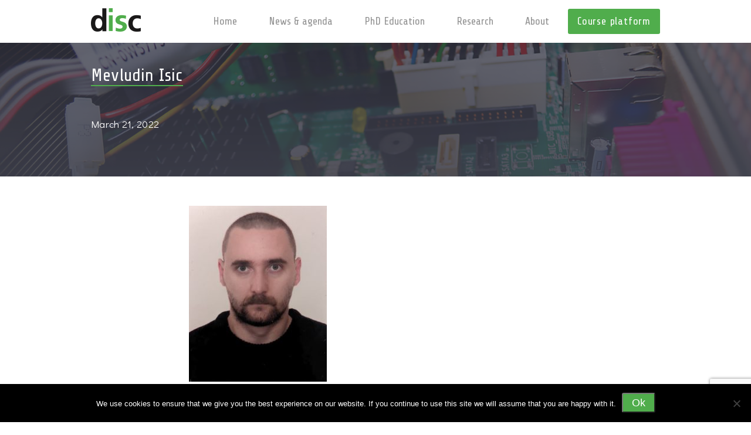

--- FILE ---
content_type: text/html; charset=UTF-8
request_url: https://disc.tudelft.nl/newsletter/newsletter-march-2022/mevludin-isic/
body_size: 9605
content:
<!DOCTYPE html>
<!-- Website gemaakt door Ivaldi ~ www.ivaldi.nl -->
<!--[if IE 8 ]>    <html class="ie ie8 no-js" lang="en-US"> <![endif]-->
<!--[if IE 9 ]>    <html class="ie ie9 no-js" lang="en-US"> <![endif]-->
<!--[if gt IE 9]><!--><html class="no-js" lang="en-US"><!--<![endif]-->

<head>

<title>Mevludin Isic - DISC</title>
<base href="https://disc.tudelft.nl/wp-content/themes/disc/">
<meta charset="UTF-8">
<script type="text/javascript">
/* <![CDATA[ */
var gform;gform||(document.addEventListener("gform_main_scripts_loaded",function(){gform.scriptsLoaded=!0}),document.addEventListener("gform/theme/scripts_loaded",function(){gform.themeScriptsLoaded=!0}),window.addEventListener("DOMContentLoaded",function(){gform.domLoaded=!0}),gform={domLoaded:!1,scriptsLoaded:!1,themeScriptsLoaded:!1,isFormEditor:()=>"function"==typeof InitializeEditor,callIfLoaded:function(o){return!(!gform.domLoaded||!gform.scriptsLoaded||!gform.themeScriptsLoaded&&!gform.isFormEditor()||(gform.isFormEditor()&&console.warn("The use of gform.initializeOnLoaded() is deprecated in the form editor context and will be removed in Gravity Forms 3.1."),o(),0))},initializeOnLoaded:function(o){gform.callIfLoaded(o)||(document.addEventListener("gform_main_scripts_loaded",()=>{gform.scriptsLoaded=!0,gform.callIfLoaded(o)}),document.addEventListener("gform/theme/scripts_loaded",()=>{gform.themeScriptsLoaded=!0,gform.callIfLoaded(o)}),window.addEventListener("DOMContentLoaded",()=>{gform.domLoaded=!0,gform.callIfLoaded(o)}))},hooks:{action:{},filter:{}},addAction:function(o,r,e,t){gform.addHook("action",o,r,e,t)},addFilter:function(o,r,e,t){gform.addHook("filter",o,r,e,t)},doAction:function(o){gform.doHook("action",o,arguments)},applyFilters:function(o){return gform.doHook("filter",o,arguments)},removeAction:function(o,r){gform.removeHook("action",o,r)},removeFilter:function(o,r,e){gform.removeHook("filter",o,r,e)},addHook:function(o,r,e,t,n){null==gform.hooks[o][r]&&(gform.hooks[o][r]=[]);var d=gform.hooks[o][r];null==n&&(n=r+"_"+d.length),gform.hooks[o][r].push({tag:n,callable:e,priority:t=null==t?10:t})},doHook:function(r,o,e){var t;if(e=Array.prototype.slice.call(e,1),null!=gform.hooks[r][o]&&((o=gform.hooks[r][o]).sort(function(o,r){return o.priority-r.priority}),o.forEach(function(o){"function"!=typeof(t=o.callable)&&(t=window[t]),"action"==r?t.apply(null,e):e[0]=t.apply(null,e)})),"filter"==r)return e[0]},removeHook:function(o,r,t,n){var e;null!=gform.hooks[o][r]&&(e=(e=gform.hooks[o][r]).filter(function(o,r,e){return!!(null!=n&&n!=o.tag||null!=t&&t!=o.priority)}),gform.hooks[o][r]=e)}});
/* ]]> */
</script>

<meta name="viewport" content="width=device-width, initial-scale=1">
<link href='https://fonts.googleapis.com/css?family=Share+Tech' rel='stylesheet' type='text/css'>
<link href='https://fonts.googleapis.com/css?family=Didact+Gothic' rel='stylesheet' type='text/css'>
<meta name='robots' content='index, follow, max-image-preview:large, max-snippet:-1, max-video-preview:-1' />

	<!-- This site is optimized with the Yoast SEO plugin v26.7 - https://yoast.com/wordpress/plugins/seo/ -->
	<link rel="canonical" href="https://disc.tudelft.nl/newsletter/newsletter-march-2022/mevludin-isic/" />
	<meta property="og:locale" content="en_US" />
	<meta property="og:type" content="article" />
	<meta property="og:title" content="Mevludin Isic - DISC" />
	<meta property="og:url" content="https://disc.tudelft.nl/newsletter/newsletter-march-2022/mevludin-isic/" />
	<meta property="og:site_name" content="DISC" />
	<meta property="og:image" content="https://disc.tudelft.nl/newsletter/newsletter-march-2022/mevludin-isic" />
	<meta property="og:image:width" content="676" />
	<meta property="og:image:height" content="864" />
	<meta property="og:image:type" content="image/jpeg" />
	<meta name="twitter:card" content="summary_large_image" />
	<script type="application/ld+json" class="yoast-schema-graph">{"@context":"https://schema.org","@graph":[{"@type":"WebPage","@id":"https://disc.tudelft.nl/newsletter/newsletter-march-2022/mevludin-isic/","url":"https://disc.tudelft.nl/newsletter/newsletter-march-2022/mevludin-isic/","name":"Mevludin Isic - DISC","isPartOf":{"@id":"https://disc.tudelft.nl/#website"},"primaryImageOfPage":{"@id":"https://disc.tudelft.nl/newsletter/newsletter-march-2022/mevludin-isic/#primaryimage"},"image":{"@id":"https://disc.tudelft.nl/newsletter/newsletter-march-2022/mevludin-isic/#primaryimage"},"thumbnailUrl":"https://disc.tudelft.nl/wp-content/uploads/2022/03/Mevludin-Isic.jpg","datePublished":"2022-03-21T13:09:08+00:00","breadcrumb":{"@id":"https://disc.tudelft.nl/newsletter/newsletter-march-2022/mevludin-isic/#breadcrumb"},"inLanguage":"en-US","potentialAction":[{"@type":"ReadAction","target":["https://disc.tudelft.nl/newsletter/newsletter-march-2022/mevludin-isic/"]}]},{"@type":"ImageObject","inLanguage":"en-US","@id":"https://disc.tudelft.nl/newsletter/newsletter-march-2022/mevludin-isic/#primaryimage","url":"https://disc.tudelft.nl/wp-content/uploads/2022/03/Mevludin-Isic.jpg","contentUrl":"https://disc.tudelft.nl/wp-content/uploads/2022/03/Mevludin-Isic.jpg","width":676,"height":864},{"@type":"BreadcrumbList","@id":"https://disc.tudelft.nl/newsletter/newsletter-march-2022/mevludin-isic/#breadcrumb","itemListElement":[{"@type":"ListItem","position":1,"name":"Home","item":"https://disc.tudelft.nl/"},{"@type":"ListItem","position":2,"name":"Newsletter March 2022","item":"https://disc.tudelft.nl/newsletter/newsletter-march-2022/"},{"@type":"ListItem","position":3,"name":"Mevludin Isic"}]},{"@type":"WebSite","@id":"https://disc.tudelft.nl/#website","url":"https://disc.tudelft.nl/","name":"DISC","description":"Just another WordPress site","potentialAction":[{"@type":"SearchAction","target":{"@type":"EntryPoint","urlTemplate":"https://disc.tudelft.nl/?s={search_term_string}"},"query-input":{"@type":"PropertyValueSpecification","valueRequired":true,"valueName":"search_term_string"}}],"inLanguage":"en-US"}]}</script>
	<!-- / Yoast SEO plugin. -->


<link rel="alternate" type="application/rss+xml" title="DISC &raquo; Feed" href="https://disc.tudelft.nl/feed/" />
<link rel="alternate" type="application/rss+xml" title="DISC &raquo; Comments Feed" href="https://disc.tudelft.nl/comments/feed/" />
<link rel="alternate" title="oEmbed (JSON)" type="application/json+oembed" href="https://disc.tudelft.nl/wp-json/oembed/1.0/embed?url=https%3A%2F%2Fdisc.tudelft.nl%2Fnewsletter%2Fnewsletter-march-2022%2Fmevludin-isic%2F" />
<link rel="alternate" title="oEmbed (XML)" type="text/xml+oembed" href="https://disc.tudelft.nl/wp-json/oembed/1.0/embed?url=https%3A%2F%2Fdisc.tudelft.nl%2Fnewsletter%2Fnewsletter-march-2022%2Fmevludin-isic%2F&#038;format=xml" />
<style id='wp-img-auto-sizes-contain-inline-css' type='text/css'>
img:is([sizes=auto i],[sizes^="auto," i]){contain-intrinsic-size:3000px 1500px}
/*# sourceURL=wp-img-auto-sizes-contain-inline-css */
</style>
<style id='wp-emoji-styles-inline-css' type='text/css'>

	img.wp-smiley, img.emoji {
		display: inline !important;
		border: none !important;
		box-shadow: none !important;
		height: 1em !important;
		width: 1em !important;
		margin: 0 0.07em !important;
		vertical-align: -0.1em !important;
		background: none !important;
		padding: 0 !important;
	}
/*# sourceURL=wp-emoji-styles-inline-css */
</style>
<link rel='stylesheet' id='cookie-notice-front-css' href='https://disc.tudelft.nl/wp-content/plugins/cookie-notice/css/front.min.css?ver=2.5.11' type='text/css' media='all' />
<link rel='stylesheet' id='style-css' href='https://disc.tudelft.nl/wp-content/themes/disc/style.css?ver=6.9' type='text/css' media='all' />
<script type="text/javascript" id="cookie-notice-front-js-before">
/* <![CDATA[ */
var cnArgs = {"ajaxUrl":"https:\/\/disc.tudelft.nl\/wp-admin\/admin-ajax.php","nonce":"315fb693df","hideEffect":"fade","position":"bottom","onScroll":false,"onScrollOffset":100,"onClick":false,"cookieName":"cookie_notice_accepted","cookieTime":2592000,"cookieTimeRejected":2592000,"globalCookie":false,"redirection":false,"cache":false,"revokeCookies":false,"revokeCookiesOpt":"automatic"};

//# sourceURL=cookie-notice-front-js-before
/* ]]> */
</script>
<script type="text/javascript" src="https://disc.tudelft.nl/wp-content/plugins/cookie-notice/js/front.min.js?ver=2.5.11" id="cookie-notice-front-js"></script>
<script type="text/javascript" src="https://disc.tudelft.nl/wp-content/themes/disc/lib/modernizr/modernizr.js?ver=6.9" id="modernizr-js"></script>
<script type="text/javascript" src="https://disc.tudelft.nl/wp-content/themes/disc/lib/jquery/dist/jquery.min.js?ver=6.9" id="jquery-js"></script>
<script type="text/javascript" src="https://disc.tudelft.nl/wp-content/themes/disc/lib/slick-carousel/slick/slick.min.js?ver=6.9" id="slick-js"></script>
<script type="text/javascript" src="https://disc.tudelft.nl/wp-content/themes/disc/lib/photo-swipe/lib/photoswipe-ui-default.js?ver=6.9" id="photoswipe-ui-js"></script>
<script type="text/javascript" src="https://disc.tudelft.nl/wp-content/themes/disc/lib/photo-swipe/lib/photoswipe.min.js?ver=6.9" id="photoswipe-lib-js"></script>
<script type="text/javascript" src="https://disc.tudelft.nl/wp-content/themes/disc/lib/photo-swipe/js/photoswipe.js?ver=6.9" id="photoswipe-js"></script>
<script type="text/javascript" src="https://disc.tudelft.nl/wp-content/themes/disc/js/main.js?ver=6.9" id="main-js"></script>
<link rel="https://api.w.org/" href="https://disc.tudelft.nl/wp-json/" /><link rel="alternate" title="JSON" type="application/json" href="https://disc.tudelft.nl/wp-json/wp/v2/media/4069" /><link rel='shortlink' href='https://disc.tudelft.nl/?p=4069' />
<link rel="icon" href="https://disc.tudelft.nl/wp-content/uploads/2015/12/cropped-disc_logo_fc_small-314x235-1-32x32.jpg" sizes="32x32" />
<link rel="icon" href="https://disc.tudelft.nl/wp-content/uploads/2015/12/cropped-disc_logo_fc_small-314x235-1-192x192.jpg" sizes="192x192" />
<link rel="apple-touch-icon" href="https://disc.tudelft.nl/wp-content/uploads/2015/12/cropped-disc_logo_fc_small-314x235-1-180x180.jpg" />
<meta name="msapplication-TileImage" content="https://disc.tudelft.nl/wp-content/uploads/2015/12/cropped-disc_logo_fc_small-314x235-1-270x270.jpg" />

<link rel='stylesheet' id='gforms_reset_css-css' href='https://disc.tudelft.nl/wp-content/plugins/gravityforms/legacy/css/formreset.min.css?ver=2.9.25' type='text/css' media='all' />
<link rel='stylesheet' id='gforms_formsmain_css-css' href='https://disc.tudelft.nl/wp-content/plugins/gravityforms/legacy/css/formsmain.min.css?ver=2.9.25' type='text/css' media='all' />
<link rel='stylesheet' id='gforms_ready_class_css-css' href='https://disc.tudelft.nl/wp-content/plugins/gravityforms/legacy/css/readyclass.min.css?ver=2.9.25' type='text/css' media='all' />
<link rel='stylesheet' id='gforms_browsers_css-css' href='https://disc.tudelft.nl/wp-content/plugins/gravityforms/legacy/css/browsers.min.css?ver=2.9.25' type='text/css' media='all' />
</head>

<body class="attachment wp-singular attachment-template-default single single-attachment postid-4069 attachmentid-4069 attachment-jpeg wp-theme-disc cookies-not-set">
	<div class="c-menu-container">
		<div class="row">
			<div class="medium-12 columns">
				<div class="c-nav-container__logo">
					<a href="https://disc.tudelft.nl"><img src="https://disc.tudelft.nl/wp-content/themes/disc/img/logo.png" onload="this.width/=2;" /></a>
				</div>
				<a class="nav-toggle" href="#">
					<span></span>
				</a>
				<nav class="c-nav">
					<a class="c-nav__close show-for-small-only">Close menu<i class="fa fa-times"></i></a>
					<a href="http://disc-courseplatform.nl/" class="right o-button o-button--ib o-button--on-light o-button--tiny u-medium-mlm">Course platform</a>
					<ul id="menu-main-menu" class="menu"><li id="menu-item-6" class="menu-item menu-item-type-post_type menu-item-object-page menu-item-home menu-item-6"><a href="https://disc.tudelft.nl/">Home</a></li>
<li id="menu-item-717" class="menu-item menu-item-type-post_type menu-item-object-page menu-item-717"><a href="https://disc.tudelft.nl/news-agenda/">News &#038; agenda</a></li>
<li id="menu-item-17" class="menu-item menu-item-type-post_type menu-item-object-page menu-item-17"><a href="https://disc.tudelft.nl/education/">PhD Education</a></li>
<li id="menu-item-16" class="menu-item menu-item-type-post_type menu-item-object-page menu-item-16"><a href="https://disc.tudelft.nl/research/">Research</a></li>
<li id="menu-item-237" class="menu-item menu-item-type-post_type menu-item-object-page menu-item-237"><a href="https://disc.tudelft.nl/about/">About</a></li>
</ul>				</nav>
			</div>
		</div>
	</div>


	<header class="c-header-container c-header-container--content" style="background-image: url('img/bg-header-home.png');">
		<div class="row">
			<div class="medium-12 columns">
				<div class="c-header">
					<h1 class="c-header__title c-header__title--content"><span>Mevludin Isic</span></h1>
					<div class="c-header__text c-header__text--content">
						March 21, 2022					</div>
				</div>
			</div>
		</div>
	</header>

	<div class="row u-small-pbxxl u-small-ptxxl">
		<div class="medium-8 medium-offset-2 columns">
							
					<article class="wp-editor post-4069 attachment type-attachment status-inherit hentry">

						<p class="attachment"><a href='https://disc.tudelft.nl/wp-content/uploads/2022/03/Mevludin-Isic.jpg'><img fetchpriority="high" decoding="async" width="235" height="300" src="https://disc.tudelft.nl/wp-content/uploads/2022/03/Mevludin-Isic-235x300.jpg" class="attachment-medium size-medium" alt="" srcset="https://disc.tudelft.nl/wp-content/uploads/2022/03/Mevludin-Isic-235x300.jpg 235w, https://disc.tudelft.nl/wp-content/uploads/2022/03/Mevludin-Isic.jpg 676w" sizes="(max-width: 235px) 100vw, 235px" /></a></p>

					</article>
									</div>
	</div>


	<footer class="c-footer">
		<div class="row">
			<div class="medium-6 large-4 columns">
				<div class="c-footer__disclogo"></div>
				<div class="c-footer__text"><p>Dutch Institute of Systems and Control: a nation-wide institute that links all academic research groups in systems and control theory and engineering in the Netherlands. </p>
</div>
			</div>
			<div class="medium-6 large-4 columns">
				<div class="c-footer__contact">
					<h5 class="c-footer__title">Contact us</h5>
					<div class="c-footer__text"><p>Mekelweg 2<br />
2628 CD Delft<br />
The Netherlands<br />
(+31)-15-2781174</p>
</div>
					<div class="c-footer__contact__mail"><span><i class="fa fa-envelope-o"></i></span><a href="mailto:secr-disc-me@tudelft.nl">secr-disc-me@tudelft.nl</a></div>
				</div>
			</div>
			<div class=" medium-12 large-4 columns">
				<h5 class="c-footer__title">Newsletter</h5>
				
                <div class='gf_browser_chrome gform_wrapper gform_legacy_markup_wrapper gform-theme--no-framework' data-form-theme='legacy' data-form-index='0' id='gform_wrapper_1' ><div id='gf_1' class='gform_anchor' tabindex='-1'></div><form method='post' enctype='multipart/form-data' target='gform_ajax_frame_1' id='gform_1'  action='/newsletter/newsletter-march-2022/mevludin-isic/#gf_1' data-formid='1' novalidate>
                        <div class='gform-body gform_body'><ul id='gform_fields_1' class='gform_fields top_label form_sublabel_below description_below validation_below'><li id="field_1_3" class="gfield gfield--type-text field_sublabel_below gfield--no-description field_description_below hidden_label field_validation_below gfield_visibility_visible"  ><label class='gfield_label gform-field-label' for='input_1_3'>Untitled</label><div class='ginput_container ginput_container_text'><input name='input_3' id='input_1_3' type='text' value='' class='large'   tabindex='49' placeholder='Name'  aria-invalid="false"   /></div></li><li id="field_1_2" class="gfield gfield--type-email mail field_sublabel_below gfield--no-description field_description_below hidden_label field_validation_below gfield_visibility_visible"  ><label class='gfield_label gform-field-label' for='input_1_2'>Email</label><div class='ginput_container ginput_container_email'>
                            <input name='input_2' id='input_1_2' type='email' value='' class='large' tabindex='50'  placeholder='E-mail'  aria-invalid="false"  />
                        </div></li><li id="field_1_4" class="gfield gfield--type-captcha gfield--width-full field_sublabel_below gfield--no-description field_description_below field_validation_below gfield_visibility_visible"  ><label class='gfield_label gform-field-label screen-reader-text' for='input_1_4'></label><div id='input_1_4' class='ginput_container ginput_recaptcha' data-sitekey='6Lfu1LcmAAAAAMnLHk1yvSClYgnm3iEOfRkgEaE-'  data-theme='light' data-tabindex='-1' data-size='invisible' data-badge='bottomright'></div></li></ul></div>
        <div class='gform-footer gform_footer top_label'> <input type='submit' id='gform_submit_button_1' class='gform_button button' onclick='gform.submission.handleButtonClick(this);' data-submission-type='submit' value='Submit' tabindex='51' /> <input type='hidden' name='gform_ajax' value='form_id=1&amp;title=&amp;description=&amp;tabindex=49&amp;theme=legacy&amp;styles=[]&amp;hash=302a365e473967cb87a7de6216769ece' />
            <input type='hidden' class='gform_hidden' name='gform_submission_method' data-js='gform_submission_method_1' value='iframe' />
            <input type='hidden' class='gform_hidden' name='gform_theme' data-js='gform_theme_1' id='gform_theme_1' value='legacy' />
            <input type='hidden' class='gform_hidden' name='gform_style_settings' data-js='gform_style_settings_1' id='gform_style_settings_1' value='[]' />
            <input type='hidden' class='gform_hidden' name='is_submit_1' value='1' />
            <input type='hidden' class='gform_hidden' name='gform_submit' value='1' />
            
            <input type='hidden' class='gform_hidden' name='gform_unique_id' value='' />
            <input type='hidden' class='gform_hidden' name='state_1' value='WyJbXSIsIjA5NzJlMTc0MjViZTE5N2RmMmMxMDUzZTU3M2MyMWY3Il0=' />
            <input type='hidden' autocomplete='off' class='gform_hidden' name='gform_target_page_number_1' id='gform_target_page_number_1' value='0' />
            <input type='hidden' autocomplete='off' class='gform_hidden' name='gform_source_page_number_1' id='gform_source_page_number_1' value='1' />
            <input type='hidden' name='gform_field_values' value='' />
            
        </div>
                        </form>
                        </div>
		                <iframe style='display:none;width:0px;height:0px;' src='about:blank' name='gform_ajax_frame_1' id='gform_ajax_frame_1' title='This iframe contains the logic required to handle Ajax powered Gravity Forms.'></iframe>
		                <script type="text/javascript">
/* <![CDATA[ */
 gform.initializeOnLoaded( function() {gformInitSpinner( 1, 'https://disc.tudelft.nl/wp-content/plugins/gravityforms/images/spinner.svg', true );jQuery('#gform_ajax_frame_1').on('load',function(){var contents = jQuery(this).contents().find('*').html();var is_postback = contents.indexOf('GF_AJAX_POSTBACK') >= 0;if(!is_postback){return;}var form_content = jQuery(this).contents().find('#gform_wrapper_1');var is_confirmation = jQuery(this).contents().find('#gform_confirmation_wrapper_1').length > 0;var is_redirect = contents.indexOf('gformRedirect(){') >= 0;var is_form = form_content.length > 0 && ! is_redirect && ! is_confirmation;var mt = parseInt(jQuery('html').css('margin-top'), 10) + parseInt(jQuery('body').css('margin-top'), 10) + 100;if(is_form){jQuery('#gform_wrapper_1').html(form_content.html());if(form_content.hasClass('gform_validation_error')){jQuery('#gform_wrapper_1').addClass('gform_validation_error');} else {jQuery('#gform_wrapper_1').removeClass('gform_validation_error');}setTimeout( function() { /* delay the scroll by 50 milliseconds to fix a bug in chrome */ jQuery(document).scrollTop(jQuery('#gform_wrapper_1').offset().top - mt); }, 50 );if(window['gformInitDatepicker']) {gformInitDatepicker();}if(window['gformInitPriceFields']) {gformInitPriceFields();}var current_page = jQuery('#gform_source_page_number_1').val();gformInitSpinner( 1, 'https://disc.tudelft.nl/wp-content/plugins/gravityforms/images/spinner.svg', true );jQuery(document).trigger('gform_page_loaded', [1, current_page]);window['gf_submitting_1'] = false;}else if(!is_redirect){var confirmation_content = jQuery(this).contents().find('.GF_AJAX_POSTBACK').html();if(!confirmation_content){confirmation_content = contents;}jQuery('#gform_wrapper_1').replaceWith(confirmation_content);jQuery(document).scrollTop(jQuery('#gf_1').offset().top - mt);jQuery(document).trigger('gform_confirmation_loaded', [1]);window['gf_submitting_1'] = false;wp.a11y.speak(jQuery('#gform_confirmation_message_1').text());}else{jQuery('#gform_1').append(contents);if(window['gformRedirect']) {gformRedirect();}}jQuery(document).trigger("gform_pre_post_render", [{ formId: "1", currentPage: "current_page", abort: function() { this.preventDefault(); } }]);        if (event && event.defaultPrevented) {                return;        }        const gformWrapperDiv = document.getElementById( "gform_wrapper_1" );        if ( gformWrapperDiv ) {            const visibilitySpan = document.createElement( "span" );            visibilitySpan.id = "gform_visibility_test_1";            gformWrapperDiv.insertAdjacentElement( "afterend", visibilitySpan );        }        const visibilityTestDiv = document.getElementById( "gform_visibility_test_1" );        let postRenderFired = false;        function triggerPostRender() {            if ( postRenderFired ) {                return;            }            postRenderFired = true;            gform.core.triggerPostRenderEvents( 1, current_page );            if ( visibilityTestDiv ) {                visibilityTestDiv.parentNode.removeChild( visibilityTestDiv );            }        }        function debounce( func, wait, immediate ) {            var timeout;            return function() {                var context = this, args = arguments;                var later = function() {                    timeout = null;                    if ( !immediate ) func.apply( context, args );                };                var callNow = immediate && !timeout;                clearTimeout( timeout );                timeout = setTimeout( later, wait );                if ( callNow ) func.apply( context, args );            };        }        const debouncedTriggerPostRender = debounce( function() {            triggerPostRender();        }, 200 );        if ( visibilityTestDiv && visibilityTestDiv.offsetParent === null ) {            const observer = new MutationObserver( ( mutations ) => {                mutations.forEach( ( mutation ) => {                    if ( mutation.type === 'attributes' && visibilityTestDiv.offsetParent !== null ) {                        debouncedTriggerPostRender();                        observer.disconnect();                    }                });            });            observer.observe( document.body, {                attributes: true,                childList: false,                subtree: true,                attributeFilter: [ 'style', 'class' ],            });        } else {            triggerPostRender();        }    } );} ); 
/* ]]> */
</script>
			</div>
		</div>
	</footer>
	<div class="c-footer__copyright">
		<div class="row">
			<div class="medium-12 columns">
				<div class="c-footer__copyright-content">
					&copy;2026 DISC				</div>
			</div>
		</div>
	</div>

	<script type="speculationrules">
{"prefetch":[{"source":"document","where":{"and":[{"href_matches":"/*"},{"not":{"href_matches":["/wp-*.php","/wp-admin/*","/wp-content/uploads/*","/wp-content/*","/wp-content/plugins/*","/wp-content/themes/disc/*","/*\\?(.+)"]}},{"not":{"selector_matches":"a[rel~=\"nofollow\"]"}},{"not":{"selector_matches":".no-prefetch, .no-prefetch a"}}]},"eagerness":"conservative"}]}
</script>
<div class="pswp" tabindex="-1" role="dialog" aria-hidden="true">
				<div class="pswp__bg"></div>
    			<div class="pswp__scroll-wrap">
			        <div class="pswp__container">
			            <div class="pswp__item"></div>
			            <div class="pswp__item"></div>
			            <div class="pswp__item"></div>
			        </div>
			        <div class="pswp__ui pswp__ui--hidden">
			            <div class="pswp__top-bar">
			                <div class="pswp__counter"></div>
			                <button class="pswp__button pswp__button--close" title="Close (Esc)"></button>
			                <button class="pswp__button pswp__button--share" title="Share"></button>
			                <button class="pswp__button pswp__button--fs" title="Toggle fullscreen"></button>
			                <button class="pswp__button pswp__button--zoom" title="Zoom in/out"></button>
			                <div class="pswp__preloader">
			                    <div class="pswp__preloader__icn">
			                     	<div class="pswp__preloader__cut">
		                        		<div class="pswp__preloader__donut"></div>
			                      	</div>
			                    </div>
			                </div>
			            </div>
			            <div class="pswp__share-modal pswp__share-modal--hidden pswp__single-tap">
			                <div class="pswp__share-tooltip"></div>
			            </div>
			            <button class="pswp__button pswp__button--arrow--left" title="Previous (arrow left)">
			            </button>
			            <button class="pswp__button pswp__button--arrow--right" title="Next (arrow right)">
			            </button>
			            <div class="pswp__caption">
			                <div class="pswp__caption__center"></div>
			            </div>
			        </div>
			    </div>
			</div><script type="text/javascript" src="https://disc.tudelft.nl/wp-includes/js/dist/dom-ready.min.js?ver=f77871ff7694fffea381" id="wp-dom-ready-js"></script>
<script type="text/javascript" src="https://disc.tudelft.nl/wp-includes/js/dist/hooks.min.js?ver=dd5603f07f9220ed27f1" id="wp-hooks-js"></script>
<script type="text/javascript" src="https://disc.tudelft.nl/wp-includes/js/dist/i18n.min.js?ver=c26c3dc7bed366793375" id="wp-i18n-js"></script>
<script type="text/javascript" id="wp-i18n-js-after">
/* <![CDATA[ */
wp.i18n.setLocaleData( { 'text direction\u0004ltr': [ 'ltr' ] } );
//# sourceURL=wp-i18n-js-after
/* ]]> */
</script>
<script type="text/javascript" src="https://disc.tudelft.nl/wp-includes/js/dist/a11y.min.js?ver=cb460b4676c94bd228ed" id="wp-a11y-js"></script>
<script type="text/javascript" defer='defer' src="https://disc.tudelft.nl/wp-content/plugins/gravityforms/js/jquery.json.min.js?ver=2.9.25" id="gform_json-js"></script>
<script type="text/javascript" id="gform_gravityforms-js-extra">
/* <![CDATA[ */
var gform_i18n = {"datepicker":{"days":{"monday":"Mo","tuesday":"Tu","wednesday":"We","thursday":"Th","friday":"Fr","saturday":"Sa","sunday":"Su"},"months":{"january":"January","february":"February","march":"March","april":"April","may":"May","june":"June","july":"July","august":"August","september":"September","october":"October","november":"November","december":"December"},"firstDay":1,"iconText":"Select date"}};
var gf_legacy_multi = [];
var gform_gravityforms = {"strings":{"invalid_file_extension":"This type of file is not allowed. Must be one of the following:","delete_file":"Delete this file","in_progress":"in progress","file_exceeds_limit":"File exceeds size limit","illegal_extension":"This type of file is not allowed.","max_reached":"Maximum number of files reached","unknown_error":"There was a problem while saving the file on the server","currently_uploading":"Please wait for the uploading to complete","cancel":"Cancel","cancel_upload":"Cancel this upload","cancelled":"Cancelled","error":"Error","message":"Message"},"vars":{"images_url":"https://disc.tudelft.nl/wp-content/plugins/gravityforms/images"}};
var gf_global = {"gf_currency_config":{"name":"Euro","symbol_left":"","symbol_right":"&#8364;","symbol_padding":" ","thousand_separator":".","decimal_separator":",","decimals":2,"code":"EUR"},"base_url":"https://disc.tudelft.nl/wp-content/plugins/gravityforms","number_formats":[],"spinnerUrl":"https://disc.tudelft.nl/wp-content/plugins/gravityforms/images/spinner.svg","version_hash":"1de44d871bbe535b98b4f8b3d09a85ea","strings":{"newRowAdded":"New row added.","rowRemoved":"Row removed","formSaved":"The form has been saved.  The content contains the link to return and complete the form."}};
//# sourceURL=gform_gravityforms-js-extra
/* ]]> */
</script>
<script type="text/javascript" defer='defer' src="https://disc.tudelft.nl/wp-content/plugins/gravityforms/js/gravityforms.min.js?ver=2.9.25" id="gform_gravityforms-js"></script>
<script type="text/javascript" defer='defer' src="https://www.google.com/recaptcha/api.js?hl=en&amp;ver=6.9#038;render=explicit" id="gform_recaptcha-js"></script>
<script type="text/javascript" defer='defer' src="https://disc.tudelft.nl/wp-content/plugins/gravityforms/js/placeholders.jquery.min.js?ver=2.9.25" id="gform_placeholder-js"></script>
<script type="text/javascript" defer='defer' src="https://disc.tudelft.nl/wp-content/plugins/gravityforms/assets/js/dist/utils.min.js?ver=48a3755090e76a154853db28fc254681" id="gform_gravityforms_utils-js"></script>
<script type="text/javascript" defer='defer' src="https://disc.tudelft.nl/wp-content/plugins/gravityforms/assets/js/dist/vendor-theme.min.js?ver=4f8b3915c1c1e1a6800825abd64b03cb" id="gform_gravityforms_theme_vendors-js"></script>
<script type="text/javascript" id="gform_gravityforms_theme-js-extra">
/* <![CDATA[ */
var gform_theme_config = {"common":{"form":{"honeypot":{"version_hash":"1de44d871bbe535b98b4f8b3d09a85ea"},"ajax":{"ajaxurl":"https://disc.tudelft.nl/wp-admin/admin-ajax.php","ajax_submission_nonce":"9e64d3afca","i18n":{"step_announcement":"Step %1$s of %2$s, %3$s","unknown_error":"There was an unknown error processing your request. Please try again."}}}},"hmr_dev":"","public_path":"https://disc.tudelft.nl/wp-content/plugins/gravityforms/assets/js/dist/","config_nonce":"7111841298"};
//# sourceURL=gform_gravityforms_theme-js-extra
/* ]]> */
</script>
<script type="text/javascript" defer='defer' src="https://disc.tudelft.nl/wp-content/plugins/gravityforms/assets/js/dist/scripts-theme.min.js?ver=244d9e312b90e462b62b2d9b9d415753" id="gform_gravityforms_theme-js"></script>
<script id="wp-emoji-settings" type="application/json">
{"baseUrl":"https://s.w.org/images/core/emoji/17.0.2/72x72/","ext":".png","svgUrl":"https://s.w.org/images/core/emoji/17.0.2/svg/","svgExt":".svg","source":{"concatemoji":"https://disc.tudelft.nl/wp-includes/js/wp-emoji-release.min.js?ver=6.9"}}
</script>
<script type="module">
/* <![CDATA[ */
/*! This file is auto-generated */
const a=JSON.parse(document.getElementById("wp-emoji-settings").textContent),o=(window._wpemojiSettings=a,"wpEmojiSettingsSupports"),s=["flag","emoji"];function i(e){try{var t={supportTests:e,timestamp:(new Date).valueOf()};sessionStorage.setItem(o,JSON.stringify(t))}catch(e){}}function c(e,t,n){e.clearRect(0,0,e.canvas.width,e.canvas.height),e.fillText(t,0,0);t=new Uint32Array(e.getImageData(0,0,e.canvas.width,e.canvas.height).data);e.clearRect(0,0,e.canvas.width,e.canvas.height),e.fillText(n,0,0);const a=new Uint32Array(e.getImageData(0,0,e.canvas.width,e.canvas.height).data);return t.every((e,t)=>e===a[t])}function p(e,t){e.clearRect(0,0,e.canvas.width,e.canvas.height),e.fillText(t,0,0);var n=e.getImageData(16,16,1,1);for(let e=0;e<n.data.length;e++)if(0!==n.data[e])return!1;return!0}function u(e,t,n,a){switch(t){case"flag":return n(e,"\ud83c\udff3\ufe0f\u200d\u26a7\ufe0f","\ud83c\udff3\ufe0f\u200b\u26a7\ufe0f")?!1:!n(e,"\ud83c\udde8\ud83c\uddf6","\ud83c\udde8\u200b\ud83c\uddf6")&&!n(e,"\ud83c\udff4\udb40\udc67\udb40\udc62\udb40\udc65\udb40\udc6e\udb40\udc67\udb40\udc7f","\ud83c\udff4\u200b\udb40\udc67\u200b\udb40\udc62\u200b\udb40\udc65\u200b\udb40\udc6e\u200b\udb40\udc67\u200b\udb40\udc7f");case"emoji":return!a(e,"\ud83e\u1fac8")}return!1}function f(e,t,n,a){let r;const o=(r="undefined"!=typeof WorkerGlobalScope&&self instanceof WorkerGlobalScope?new OffscreenCanvas(300,150):document.createElement("canvas")).getContext("2d",{willReadFrequently:!0}),s=(o.textBaseline="top",o.font="600 32px Arial",{});return e.forEach(e=>{s[e]=t(o,e,n,a)}),s}function r(e){var t=document.createElement("script");t.src=e,t.defer=!0,document.head.appendChild(t)}a.supports={everything:!0,everythingExceptFlag:!0},new Promise(t=>{let n=function(){try{var e=JSON.parse(sessionStorage.getItem(o));if("object"==typeof e&&"number"==typeof e.timestamp&&(new Date).valueOf()<e.timestamp+604800&&"object"==typeof e.supportTests)return e.supportTests}catch(e){}return null}();if(!n){if("undefined"!=typeof Worker&&"undefined"!=typeof OffscreenCanvas&&"undefined"!=typeof URL&&URL.createObjectURL&&"undefined"!=typeof Blob)try{var e="postMessage("+f.toString()+"("+[JSON.stringify(s),u.toString(),c.toString(),p.toString()].join(",")+"));",a=new Blob([e],{type:"text/javascript"});const r=new Worker(URL.createObjectURL(a),{name:"wpTestEmojiSupports"});return void(r.onmessage=e=>{i(n=e.data),r.terminate(),t(n)})}catch(e){}i(n=f(s,u,c,p))}t(n)}).then(e=>{for(const n in e)a.supports[n]=e[n],a.supports.everything=a.supports.everything&&a.supports[n],"flag"!==n&&(a.supports.everythingExceptFlag=a.supports.everythingExceptFlag&&a.supports[n]);var t;a.supports.everythingExceptFlag=a.supports.everythingExceptFlag&&!a.supports.flag,a.supports.everything||((t=a.source||{}).concatemoji?r(t.concatemoji):t.wpemoji&&t.twemoji&&(r(t.twemoji),r(t.wpemoji)))});
//# sourceURL=https://disc.tudelft.nl/wp-includes/js/wp-emoji-loader.min.js
/* ]]> */
</script>
<script type="text/javascript">
/* <![CDATA[ */
 gform.initializeOnLoaded( function() { jQuery(document).on('gform_post_render', function(event, formId, currentPage){if(formId == 1) {if(typeof Placeholders != 'undefined'){
                        Placeholders.enable();
                    }				gform.utils.addAsyncFilter('gform/submission/pre_submission', async (data) => {
				    const input = document.createElement('input');
				    input.type = 'hidden';
				    input.name = 'gf_zero_spam_key';
				    input.value = 'MZE46lPZ3vqZt88VanwThrSTeeGJipasGrBiExx2l816DQOkt2rxf1SWk0Ih5pqT';
				    input.setAttribute('autocomplete', 'new-password');
				    data.form.appendChild(input);
				
				    return data;
				});} } );jQuery(document).on('gform_post_conditional_logic', function(event, formId, fields, isInit){} ) } ); 
/* ]]> */
</script>
<script type="text/javascript">
/* <![CDATA[ */
 gform.initializeOnLoaded( function() {jQuery(document).trigger("gform_pre_post_render", [{ formId: "1", currentPage: "1", abort: function() { this.preventDefault(); } }]);        if (event && event.defaultPrevented) {                return;        }        const gformWrapperDiv = document.getElementById( "gform_wrapper_1" );        if ( gformWrapperDiv ) {            const visibilitySpan = document.createElement( "span" );            visibilitySpan.id = "gform_visibility_test_1";            gformWrapperDiv.insertAdjacentElement( "afterend", visibilitySpan );        }        const visibilityTestDiv = document.getElementById( "gform_visibility_test_1" );        let postRenderFired = false;        function triggerPostRender() {            if ( postRenderFired ) {                return;            }            postRenderFired = true;            gform.core.triggerPostRenderEvents( 1, 1 );            if ( visibilityTestDiv ) {                visibilityTestDiv.parentNode.removeChild( visibilityTestDiv );            }        }        function debounce( func, wait, immediate ) {            var timeout;            return function() {                var context = this, args = arguments;                var later = function() {                    timeout = null;                    if ( !immediate ) func.apply( context, args );                };                var callNow = immediate && !timeout;                clearTimeout( timeout );                timeout = setTimeout( later, wait );                if ( callNow ) func.apply( context, args );            };        }        const debouncedTriggerPostRender = debounce( function() {            triggerPostRender();        }, 200 );        if ( visibilityTestDiv && visibilityTestDiv.offsetParent === null ) {            const observer = new MutationObserver( ( mutations ) => {                mutations.forEach( ( mutation ) => {                    if ( mutation.type === 'attributes' && visibilityTestDiv.offsetParent !== null ) {                        debouncedTriggerPostRender();                        observer.disconnect();                    }                });            });            observer.observe( document.body, {                attributes: true,                childList: false,                subtree: true,                attributeFilter: [ 'style', 'class' ],            });        } else {            triggerPostRender();        }    } ); 
/* ]]> */
</script>

		<!-- Cookie Notice plugin v2.5.11 by Hu-manity.co https://hu-manity.co/ -->
		<div id="cookie-notice" role="dialog" class="cookie-notice-hidden cookie-revoke-hidden cn-position-bottom" aria-label="Cookie Notice" style="background-color: rgba(0,0,0,1);"><div class="cookie-notice-container" style="color: #fff"><span id="cn-notice-text" class="cn-text-container">We use cookies to ensure that we give you the best experience on our website. If you continue to use this site we will assume that you are happy with it.</span><span id="cn-notice-buttons" class="cn-buttons-container"><button id="cn-accept-cookie" data-cookie-set="accept" class="cn-set-cookie cn-button cn-button-custom o-label__link" aria-label="Ok">Ok</button></span><button type="button" id="cn-close-notice" data-cookie-set="accept" class="cn-close-icon" aria-label="No"></button></div>
			
		</div>
		<!-- / Cookie Notice plugin -->
</body>

</html>
<!-- \/\ -->


--- FILE ---
content_type: text/html; charset=utf-8
request_url: https://www.google.com/recaptcha/api2/anchor?ar=1&k=6Lfu1LcmAAAAAMnLHk1yvSClYgnm3iEOfRkgEaE-&co=aHR0cHM6Ly9kaXNjLnR1ZGVsZnQubmw6NDQz&hl=en&v=PoyoqOPhxBO7pBk68S4YbpHZ&theme=light&size=invisible&badge=bottomright&anchor-ms=20000&execute-ms=30000&cb=jw9ebfutm6kh
body_size: 49407
content:
<!DOCTYPE HTML><html dir="ltr" lang="en"><head><meta http-equiv="Content-Type" content="text/html; charset=UTF-8">
<meta http-equiv="X-UA-Compatible" content="IE=edge">
<title>reCAPTCHA</title>
<style type="text/css">
/* cyrillic-ext */
@font-face {
  font-family: 'Roboto';
  font-style: normal;
  font-weight: 400;
  font-stretch: 100%;
  src: url(//fonts.gstatic.com/s/roboto/v48/KFO7CnqEu92Fr1ME7kSn66aGLdTylUAMa3GUBHMdazTgWw.woff2) format('woff2');
  unicode-range: U+0460-052F, U+1C80-1C8A, U+20B4, U+2DE0-2DFF, U+A640-A69F, U+FE2E-FE2F;
}
/* cyrillic */
@font-face {
  font-family: 'Roboto';
  font-style: normal;
  font-weight: 400;
  font-stretch: 100%;
  src: url(//fonts.gstatic.com/s/roboto/v48/KFO7CnqEu92Fr1ME7kSn66aGLdTylUAMa3iUBHMdazTgWw.woff2) format('woff2');
  unicode-range: U+0301, U+0400-045F, U+0490-0491, U+04B0-04B1, U+2116;
}
/* greek-ext */
@font-face {
  font-family: 'Roboto';
  font-style: normal;
  font-weight: 400;
  font-stretch: 100%;
  src: url(//fonts.gstatic.com/s/roboto/v48/KFO7CnqEu92Fr1ME7kSn66aGLdTylUAMa3CUBHMdazTgWw.woff2) format('woff2');
  unicode-range: U+1F00-1FFF;
}
/* greek */
@font-face {
  font-family: 'Roboto';
  font-style: normal;
  font-weight: 400;
  font-stretch: 100%;
  src: url(//fonts.gstatic.com/s/roboto/v48/KFO7CnqEu92Fr1ME7kSn66aGLdTylUAMa3-UBHMdazTgWw.woff2) format('woff2');
  unicode-range: U+0370-0377, U+037A-037F, U+0384-038A, U+038C, U+038E-03A1, U+03A3-03FF;
}
/* math */
@font-face {
  font-family: 'Roboto';
  font-style: normal;
  font-weight: 400;
  font-stretch: 100%;
  src: url(//fonts.gstatic.com/s/roboto/v48/KFO7CnqEu92Fr1ME7kSn66aGLdTylUAMawCUBHMdazTgWw.woff2) format('woff2');
  unicode-range: U+0302-0303, U+0305, U+0307-0308, U+0310, U+0312, U+0315, U+031A, U+0326-0327, U+032C, U+032F-0330, U+0332-0333, U+0338, U+033A, U+0346, U+034D, U+0391-03A1, U+03A3-03A9, U+03B1-03C9, U+03D1, U+03D5-03D6, U+03F0-03F1, U+03F4-03F5, U+2016-2017, U+2034-2038, U+203C, U+2040, U+2043, U+2047, U+2050, U+2057, U+205F, U+2070-2071, U+2074-208E, U+2090-209C, U+20D0-20DC, U+20E1, U+20E5-20EF, U+2100-2112, U+2114-2115, U+2117-2121, U+2123-214F, U+2190, U+2192, U+2194-21AE, U+21B0-21E5, U+21F1-21F2, U+21F4-2211, U+2213-2214, U+2216-22FF, U+2308-230B, U+2310, U+2319, U+231C-2321, U+2336-237A, U+237C, U+2395, U+239B-23B7, U+23D0, U+23DC-23E1, U+2474-2475, U+25AF, U+25B3, U+25B7, U+25BD, U+25C1, U+25CA, U+25CC, U+25FB, U+266D-266F, U+27C0-27FF, U+2900-2AFF, U+2B0E-2B11, U+2B30-2B4C, U+2BFE, U+3030, U+FF5B, U+FF5D, U+1D400-1D7FF, U+1EE00-1EEFF;
}
/* symbols */
@font-face {
  font-family: 'Roboto';
  font-style: normal;
  font-weight: 400;
  font-stretch: 100%;
  src: url(//fonts.gstatic.com/s/roboto/v48/KFO7CnqEu92Fr1ME7kSn66aGLdTylUAMaxKUBHMdazTgWw.woff2) format('woff2');
  unicode-range: U+0001-000C, U+000E-001F, U+007F-009F, U+20DD-20E0, U+20E2-20E4, U+2150-218F, U+2190, U+2192, U+2194-2199, U+21AF, U+21E6-21F0, U+21F3, U+2218-2219, U+2299, U+22C4-22C6, U+2300-243F, U+2440-244A, U+2460-24FF, U+25A0-27BF, U+2800-28FF, U+2921-2922, U+2981, U+29BF, U+29EB, U+2B00-2BFF, U+4DC0-4DFF, U+FFF9-FFFB, U+10140-1018E, U+10190-1019C, U+101A0, U+101D0-101FD, U+102E0-102FB, U+10E60-10E7E, U+1D2C0-1D2D3, U+1D2E0-1D37F, U+1F000-1F0FF, U+1F100-1F1AD, U+1F1E6-1F1FF, U+1F30D-1F30F, U+1F315, U+1F31C, U+1F31E, U+1F320-1F32C, U+1F336, U+1F378, U+1F37D, U+1F382, U+1F393-1F39F, U+1F3A7-1F3A8, U+1F3AC-1F3AF, U+1F3C2, U+1F3C4-1F3C6, U+1F3CA-1F3CE, U+1F3D4-1F3E0, U+1F3ED, U+1F3F1-1F3F3, U+1F3F5-1F3F7, U+1F408, U+1F415, U+1F41F, U+1F426, U+1F43F, U+1F441-1F442, U+1F444, U+1F446-1F449, U+1F44C-1F44E, U+1F453, U+1F46A, U+1F47D, U+1F4A3, U+1F4B0, U+1F4B3, U+1F4B9, U+1F4BB, U+1F4BF, U+1F4C8-1F4CB, U+1F4D6, U+1F4DA, U+1F4DF, U+1F4E3-1F4E6, U+1F4EA-1F4ED, U+1F4F7, U+1F4F9-1F4FB, U+1F4FD-1F4FE, U+1F503, U+1F507-1F50B, U+1F50D, U+1F512-1F513, U+1F53E-1F54A, U+1F54F-1F5FA, U+1F610, U+1F650-1F67F, U+1F687, U+1F68D, U+1F691, U+1F694, U+1F698, U+1F6AD, U+1F6B2, U+1F6B9-1F6BA, U+1F6BC, U+1F6C6-1F6CF, U+1F6D3-1F6D7, U+1F6E0-1F6EA, U+1F6F0-1F6F3, U+1F6F7-1F6FC, U+1F700-1F7FF, U+1F800-1F80B, U+1F810-1F847, U+1F850-1F859, U+1F860-1F887, U+1F890-1F8AD, U+1F8B0-1F8BB, U+1F8C0-1F8C1, U+1F900-1F90B, U+1F93B, U+1F946, U+1F984, U+1F996, U+1F9E9, U+1FA00-1FA6F, U+1FA70-1FA7C, U+1FA80-1FA89, U+1FA8F-1FAC6, U+1FACE-1FADC, U+1FADF-1FAE9, U+1FAF0-1FAF8, U+1FB00-1FBFF;
}
/* vietnamese */
@font-face {
  font-family: 'Roboto';
  font-style: normal;
  font-weight: 400;
  font-stretch: 100%;
  src: url(//fonts.gstatic.com/s/roboto/v48/KFO7CnqEu92Fr1ME7kSn66aGLdTylUAMa3OUBHMdazTgWw.woff2) format('woff2');
  unicode-range: U+0102-0103, U+0110-0111, U+0128-0129, U+0168-0169, U+01A0-01A1, U+01AF-01B0, U+0300-0301, U+0303-0304, U+0308-0309, U+0323, U+0329, U+1EA0-1EF9, U+20AB;
}
/* latin-ext */
@font-face {
  font-family: 'Roboto';
  font-style: normal;
  font-weight: 400;
  font-stretch: 100%;
  src: url(//fonts.gstatic.com/s/roboto/v48/KFO7CnqEu92Fr1ME7kSn66aGLdTylUAMa3KUBHMdazTgWw.woff2) format('woff2');
  unicode-range: U+0100-02BA, U+02BD-02C5, U+02C7-02CC, U+02CE-02D7, U+02DD-02FF, U+0304, U+0308, U+0329, U+1D00-1DBF, U+1E00-1E9F, U+1EF2-1EFF, U+2020, U+20A0-20AB, U+20AD-20C0, U+2113, U+2C60-2C7F, U+A720-A7FF;
}
/* latin */
@font-face {
  font-family: 'Roboto';
  font-style: normal;
  font-weight: 400;
  font-stretch: 100%;
  src: url(//fonts.gstatic.com/s/roboto/v48/KFO7CnqEu92Fr1ME7kSn66aGLdTylUAMa3yUBHMdazQ.woff2) format('woff2');
  unicode-range: U+0000-00FF, U+0131, U+0152-0153, U+02BB-02BC, U+02C6, U+02DA, U+02DC, U+0304, U+0308, U+0329, U+2000-206F, U+20AC, U+2122, U+2191, U+2193, U+2212, U+2215, U+FEFF, U+FFFD;
}
/* cyrillic-ext */
@font-face {
  font-family: 'Roboto';
  font-style: normal;
  font-weight: 500;
  font-stretch: 100%;
  src: url(//fonts.gstatic.com/s/roboto/v48/KFO7CnqEu92Fr1ME7kSn66aGLdTylUAMa3GUBHMdazTgWw.woff2) format('woff2');
  unicode-range: U+0460-052F, U+1C80-1C8A, U+20B4, U+2DE0-2DFF, U+A640-A69F, U+FE2E-FE2F;
}
/* cyrillic */
@font-face {
  font-family: 'Roboto';
  font-style: normal;
  font-weight: 500;
  font-stretch: 100%;
  src: url(//fonts.gstatic.com/s/roboto/v48/KFO7CnqEu92Fr1ME7kSn66aGLdTylUAMa3iUBHMdazTgWw.woff2) format('woff2');
  unicode-range: U+0301, U+0400-045F, U+0490-0491, U+04B0-04B1, U+2116;
}
/* greek-ext */
@font-face {
  font-family: 'Roboto';
  font-style: normal;
  font-weight: 500;
  font-stretch: 100%;
  src: url(//fonts.gstatic.com/s/roboto/v48/KFO7CnqEu92Fr1ME7kSn66aGLdTylUAMa3CUBHMdazTgWw.woff2) format('woff2');
  unicode-range: U+1F00-1FFF;
}
/* greek */
@font-face {
  font-family: 'Roboto';
  font-style: normal;
  font-weight: 500;
  font-stretch: 100%;
  src: url(//fonts.gstatic.com/s/roboto/v48/KFO7CnqEu92Fr1ME7kSn66aGLdTylUAMa3-UBHMdazTgWw.woff2) format('woff2');
  unicode-range: U+0370-0377, U+037A-037F, U+0384-038A, U+038C, U+038E-03A1, U+03A3-03FF;
}
/* math */
@font-face {
  font-family: 'Roboto';
  font-style: normal;
  font-weight: 500;
  font-stretch: 100%;
  src: url(//fonts.gstatic.com/s/roboto/v48/KFO7CnqEu92Fr1ME7kSn66aGLdTylUAMawCUBHMdazTgWw.woff2) format('woff2');
  unicode-range: U+0302-0303, U+0305, U+0307-0308, U+0310, U+0312, U+0315, U+031A, U+0326-0327, U+032C, U+032F-0330, U+0332-0333, U+0338, U+033A, U+0346, U+034D, U+0391-03A1, U+03A3-03A9, U+03B1-03C9, U+03D1, U+03D5-03D6, U+03F0-03F1, U+03F4-03F5, U+2016-2017, U+2034-2038, U+203C, U+2040, U+2043, U+2047, U+2050, U+2057, U+205F, U+2070-2071, U+2074-208E, U+2090-209C, U+20D0-20DC, U+20E1, U+20E5-20EF, U+2100-2112, U+2114-2115, U+2117-2121, U+2123-214F, U+2190, U+2192, U+2194-21AE, U+21B0-21E5, U+21F1-21F2, U+21F4-2211, U+2213-2214, U+2216-22FF, U+2308-230B, U+2310, U+2319, U+231C-2321, U+2336-237A, U+237C, U+2395, U+239B-23B7, U+23D0, U+23DC-23E1, U+2474-2475, U+25AF, U+25B3, U+25B7, U+25BD, U+25C1, U+25CA, U+25CC, U+25FB, U+266D-266F, U+27C0-27FF, U+2900-2AFF, U+2B0E-2B11, U+2B30-2B4C, U+2BFE, U+3030, U+FF5B, U+FF5D, U+1D400-1D7FF, U+1EE00-1EEFF;
}
/* symbols */
@font-face {
  font-family: 'Roboto';
  font-style: normal;
  font-weight: 500;
  font-stretch: 100%;
  src: url(//fonts.gstatic.com/s/roboto/v48/KFO7CnqEu92Fr1ME7kSn66aGLdTylUAMaxKUBHMdazTgWw.woff2) format('woff2');
  unicode-range: U+0001-000C, U+000E-001F, U+007F-009F, U+20DD-20E0, U+20E2-20E4, U+2150-218F, U+2190, U+2192, U+2194-2199, U+21AF, U+21E6-21F0, U+21F3, U+2218-2219, U+2299, U+22C4-22C6, U+2300-243F, U+2440-244A, U+2460-24FF, U+25A0-27BF, U+2800-28FF, U+2921-2922, U+2981, U+29BF, U+29EB, U+2B00-2BFF, U+4DC0-4DFF, U+FFF9-FFFB, U+10140-1018E, U+10190-1019C, U+101A0, U+101D0-101FD, U+102E0-102FB, U+10E60-10E7E, U+1D2C0-1D2D3, U+1D2E0-1D37F, U+1F000-1F0FF, U+1F100-1F1AD, U+1F1E6-1F1FF, U+1F30D-1F30F, U+1F315, U+1F31C, U+1F31E, U+1F320-1F32C, U+1F336, U+1F378, U+1F37D, U+1F382, U+1F393-1F39F, U+1F3A7-1F3A8, U+1F3AC-1F3AF, U+1F3C2, U+1F3C4-1F3C6, U+1F3CA-1F3CE, U+1F3D4-1F3E0, U+1F3ED, U+1F3F1-1F3F3, U+1F3F5-1F3F7, U+1F408, U+1F415, U+1F41F, U+1F426, U+1F43F, U+1F441-1F442, U+1F444, U+1F446-1F449, U+1F44C-1F44E, U+1F453, U+1F46A, U+1F47D, U+1F4A3, U+1F4B0, U+1F4B3, U+1F4B9, U+1F4BB, U+1F4BF, U+1F4C8-1F4CB, U+1F4D6, U+1F4DA, U+1F4DF, U+1F4E3-1F4E6, U+1F4EA-1F4ED, U+1F4F7, U+1F4F9-1F4FB, U+1F4FD-1F4FE, U+1F503, U+1F507-1F50B, U+1F50D, U+1F512-1F513, U+1F53E-1F54A, U+1F54F-1F5FA, U+1F610, U+1F650-1F67F, U+1F687, U+1F68D, U+1F691, U+1F694, U+1F698, U+1F6AD, U+1F6B2, U+1F6B9-1F6BA, U+1F6BC, U+1F6C6-1F6CF, U+1F6D3-1F6D7, U+1F6E0-1F6EA, U+1F6F0-1F6F3, U+1F6F7-1F6FC, U+1F700-1F7FF, U+1F800-1F80B, U+1F810-1F847, U+1F850-1F859, U+1F860-1F887, U+1F890-1F8AD, U+1F8B0-1F8BB, U+1F8C0-1F8C1, U+1F900-1F90B, U+1F93B, U+1F946, U+1F984, U+1F996, U+1F9E9, U+1FA00-1FA6F, U+1FA70-1FA7C, U+1FA80-1FA89, U+1FA8F-1FAC6, U+1FACE-1FADC, U+1FADF-1FAE9, U+1FAF0-1FAF8, U+1FB00-1FBFF;
}
/* vietnamese */
@font-face {
  font-family: 'Roboto';
  font-style: normal;
  font-weight: 500;
  font-stretch: 100%;
  src: url(//fonts.gstatic.com/s/roboto/v48/KFO7CnqEu92Fr1ME7kSn66aGLdTylUAMa3OUBHMdazTgWw.woff2) format('woff2');
  unicode-range: U+0102-0103, U+0110-0111, U+0128-0129, U+0168-0169, U+01A0-01A1, U+01AF-01B0, U+0300-0301, U+0303-0304, U+0308-0309, U+0323, U+0329, U+1EA0-1EF9, U+20AB;
}
/* latin-ext */
@font-face {
  font-family: 'Roboto';
  font-style: normal;
  font-weight: 500;
  font-stretch: 100%;
  src: url(//fonts.gstatic.com/s/roboto/v48/KFO7CnqEu92Fr1ME7kSn66aGLdTylUAMa3KUBHMdazTgWw.woff2) format('woff2');
  unicode-range: U+0100-02BA, U+02BD-02C5, U+02C7-02CC, U+02CE-02D7, U+02DD-02FF, U+0304, U+0308, U+0329, U+1D00-1DBF, U+1E00-1E9F, U+1EF2-1EFF, U+2020, U+20A0-20AB, U+20AD-20C0, U+2113, U+2C60-2C7F, U+A720-A7FF;
}
/* latin */
@font-face {
  font-family: 'Roboto';
  font-style: normal;
  font-weight: 500;
  font-stretch: 100%;
  src: url(//fonts.gstatic.com/s/roboto/v48/KFO7CnqEu92Fr1ME7kSn66aGLdTylUAMa3yUBHMdazQ.woff2) format('woff2');
  unicode-range: U+0000-00FF, U+0131, U+0152-0153, U+02BB-02BC, U+02C6, U+02DA, U+02DC, U+0304, U+0308, U+0329, U+2000-206F, U+20AC, U+2122, U+2191, U+2193, U+2212, U+2215, U+FEFF, U+FFFD;
}
/* cyrillic-ext */
@font-face {
  font-family: 'Roboto';
  font-style: normal;
  font-weight: 900;
  font-stretch: 100%;
  src: url(//fonts.gstatic.com/s/roboto/v48/KFO7CnqEu92Fr1ME7kSn66aGLdTylUAMa3GUBHMdazTgWw.woff2) format('woff2');
  unicode-range: U+0460-052F, U+1C80-1C8A, U+20B4, U+2DE0-2DFF, U+A640-A69F, U+FE2E-FE2F;
}
/* cyrillic */
@font-face {
  font-family: 'Roboto';
  font-style: normal;
  font-weight: 900;
  font-stretch: 100%;
  src: url(//fonts.gstatic.com/s/roboto/v48/KFO7CnqEu92Fr1ME7kSn66aGLdTylUAMa3iUBHMdazTgWw.woff2) format('woff2');
  unicode-range: U+0301, U+0400-045F, U+0490-0491, U+04B0-04B1, U+2116;
}
/* greek-ext */
@font-face {
  font-family: 'Roboto';
  font-style: normal;
  font-weight: 900;
  font-stretch: 100%;
  src: url(//fonts.gstatic.com/s/roboto/v48/KFO7CnqEu92Fr1ME7kSn66aGLdTylUAMa3CUBHMdazTgWw.woff2) format('woff2');
  unicode-range: U+1F00-1FFF;
}
/* greek */
@font-face {
  font-family: 'Roboto';
  font-style: normal;
  font-weight: 900;
  font-stretch: 100%;
  src: url(//fonts.gstatic.com/s/roboto/v48/KFO7CnqEu92Fr1ME7kSn66aGLdTylUAMa3-UBHMdazTgWw.woff2) format('woff2');
  unicode-range: U+0370-0377, U+037A-037F, U+0384-038A, U+038C, U+038E-03A1, U+03A3-03FF;
}
/* math */
@font-face {
  font-family: 'Roboto';
  font-style: normal;
  font-weight: 900;
  font-stretch: 100%;
  src: url(//fonts.gstatic.com/s/roboto/v48/KFO7CnqEu92Fr1ME7kSn66aGLdTylUAMawCUBHMdazTgWw.woff2) format('woff2');
  unicode-range: U+0302-0303, U+0305, U+0307-0308, U+0310, U+0312, U+0315, U+031A, U+0326-0327, U+032C, U+032F-0330, U+0332-0333, U+0338, U+033A, U+0346, U+034D, U+0391-03A1, U+03A3-03A9, U+03B1-03C9, U+03D1, U+03D5-03D6, U+03F0-03F1, U+03F4-03F5, U+2016-2017, U+2034-2038, U+203C, U+2040, U+2043, U+2047, U+2050, U+2057, U+205F, U+2070-2071, U+2074-208E, U+2090-209C, U+20D0-20DC, U+20E1, U+20E5-20EF, U+2100-2112, U+2114-2115, U+2117-2121, U+2123-214F, U+2190, U+2192, U+2194-21AE, U+21B0-21E5, U+21F1-21F2, U+21F4-2211, U+2213-2214, U+2216-22FF, U+2308-230B, U+2310, U+2319, U+231C-2321, U+2336-237A, U+237C, U+2395, U+239B-23B7, U+23D0, U+23DC-23E1, U+2474-2475, U+25AF, U+25B3, U+25B7, U+25BD, U+25C1, U+25CA, U+25CC, U+25FB, U+266D-266F, U+27C0-27FF, U+2900-2AFF, U+2B0E-2B11, U+2B30-2B4C, U+2BFE, U+3030, U+FF5B, U+FF5D, U+1D400-1D7FF, U+1EE00-1EEFF;
}
/* symbols */
@font-face {
  font-family: 'Roboto';
  font-style: normal;
  font-weight: 900;
  font-stretch: 100%;
  src: url(//fonts.gstatic.com/s/roboto/v48/KFO7CnqEu92Fr1ME7kSn66aGLdTylUAMaxKUBHMdazTgWw.woff2) format('woff2');
  unicode-range: U+0001-000C, U+000E-001F, U+007F-009F, U+20DD-20E0, U+20E2-20E4, U+2150-218F, U+2190, U+2192, U+2194-2199, U+21AF, U+21E6-21F0, U+21F3, U+2218-2219, U+2299, U+22C4-22C6, U+2300-243F, U+2440-244A, U+2460-24FF, U+25A0-27BF, U+2800-28FF, U+2921-2922, U+2981, U+29BF, U+29EB, U+2B00-2BFF, U+4DC0-4DFF, U+FFF9-FFFB, U+10140-1018E, U+10190-1019C, U+101A0, U+101D0-101FD, U+102E0-102FB, U+10E60-10E7E, U+1D2C0-1D2D3, U+1D2E0-1D37F, U+1F000-1F0FF, U+1F100-1F1AD, U+1F1E6-1F1FF, U+1F30D-1F30F, U+1F315, U+1F31C, U+1F31E, U+1F320-1F32C, U+1F336, U+1F378, U+1F37D, U+1F382, U+1F393-1F39F, U+1F3A7-1F3A8, U+1F3AC-1F3AF, U+1F3C2, U+1F3C4-1F3C6, U+1F3CA-1F3CE, U+1F3D4-1F3E0, U+1F3ED, U+1F3F1-1F3F3, U+1F3F5-1F3F7, U+1F408, U+1F415, U+1F41F, U+1F426, U+1F43F, U+1F441-1F442, U+1F444, U+1F446-1F449, U+1F44C-1F44E, U+1F453, U+1F46A, U+1F47D, U+1F4A3, U+1F4B0, U+1F4B3, U+1F4B9, U+1F4BB, U+1F4BF, U+1F4C8-1F4CB, U+1F4D6, U+1F4DA, U+1F4DF, U+1F4E3-1F4E6, U+1F4EA-1F4ED, U+1F4F7, U+1F4F9-1F4FB, U+1F4FD-1F4FE, U+1F503, U+1F507-1F50B, U+1F50D, U+1F512-1F513, U+1F53E-1F54A, U+1F54F-1F5FA, U+1F610, U+1F650-1F67F, U+1F687, U+1F68D, U+1F691, U+1F694, U+1F698, U+1F6AD, U+1F6B2, U+1F6B9-1F6BA, U+1F6BC, U+1F6C6-1F6CF, U+1F6D3-1F6D7, U+1F6E0-1F6EA, U+1F6F0-1F6F3, U+1F6F7-1F6FC, U+1F700-1F7FF, U+1F800-1F80B, U+1F810-1F847, U+1F850-1F859, U+1F860-1F887, U+1F890-1F8AD, U+1F8B0-1F8BB, U+1F8C0-1F8C1, U+1F900-1F90B, U+1F93B, U+1F946, U+1F984, U+1F996, U+1F9E9, U+1FA00-1FA6F, U+1FA70-1FA7C, U+1FA80-1FA89, U+1FA8F-1FAC6, U+1FACE-1FADC, U+1FADF-1FAE9, U+1FAF0-1FAF8, U+1FB00-1FBFF;
}
/* vietnamese */
@font-face {
  font-family: 'Roboto';
  font-style: normal;
  font-weight: 900;
  font-stretch: 100%;
  src: url(//fonts.gstatic.com/s/roboto/v48/KFO7CnqEu92Fr1ME7kSn66aGLdTylUAMa3OUBHMdazTgWw.woff2) format('woff2');
  unicode-range: U+0102-0103, U+0110-0111, U+0128-0129, U+0168-0169, U+01A0-01A1, U+01AF-01B0, U+0300-0301, U+0303-0304, U+0308-0309, U+0323, U+0329, U+1EA0-1EF9, U+20AB;
}
/* latin-ext */
@font-face {
  font-family: 'Roboto';
  font-style: normal;
  font-weight: 900;
  font-stretch: 100%;
  src: url(//fonts.gstatic.com/s/roboto/v48/KFO7CnqEu92Fr1ME7kSn66aGLdTylUAMa3KUBHMdazTgWw.woff2) format('woff2');
  unicode-range: U+0100-02BA, U+02BD-02C5, U+02C7-02CC, U+02CE-02D7, U+02DD-02FF, U+0304, U+0308, U+0329, U+1D00-1DBF, U+1E00-1E9F, U+1EF2-1EFF, U+2020, U+20A0-20AB, U+20AD-20C0, U+2113, U+2C60-2C7F, U+A720-A7FF;
}
/* latin */
@font-face {
  font-family: 'Roboto';
  font-style: normal;
  font-weight: 900;
  font-stretch: 100%;
  src: url(//fonts.gstatic.com/s/roboto/v48/KFO7CnqEu92Fr1ME7kSn66aGLdTylUAMa3yUBHMdazQ.woff2) format('woff2');
  unicode-range: U+0000-00FF, U+0131, U+0152-0153, U+02BB-02BC, U+02C6, U+02DA, U+02DC, U+0304, U+0308, U+0329, U+2000-206F, U+20AC, U+2122, U+2191, U+2193, U+2212, U+2215, U+FEFF, U+FFFD;
}

</style>
<link rel="stylesheet" type="text/css" href="https://www.gstatic.com/recaptcha/releases/PoyoqOPhxBO7pBk68S4YbpHZ/styles__ltr.css">
<script nonce="Ksnl2nHYRd_GOaIZ63_irg" type="text/javascript">window['__recaptcha_api'] = 'https://www.google.com/recaptcha/api2/';</script>
<script type="text/javascript" src="https://www.gstatic.com/recaptcha/releases/PoyoqOPhxBO7pBk68S4YbpHZ/recaptcha__en.js" nonce="Ksnl2nHYRd_GOaIZ63_irg">
      
    </script></head>
<body><div id="rc-anchor-alert" class="rc-anchor-alert"></div>
<input type="hidden" id="recaptcha-token" value="[base64]">
<script type="text/javascript" nonce="Ksnl2nHYRd_GOaIZ63_irg">
      recaptcha.anchor.Main.init("[\x22ainput\x22,[\x22bgdata\x22,\x22\x22,\[base64]/[base64]/MjU1Ong/[base64]/[base64]/[base64]/[base64]/[base64]/[base64]/[base64]/[base64]/[base64]/[base64]/[base64]/[base64]/[base64]/[base64]/[base64]\\u003d\x22,\[base64]\x22,\x22QkwrUSpywrHDolhmMiwlwqd0PcO7wpEVW8KXwq8Cw48dTsObwoLDhmgFwpfDmULCmsOgQ3fDvsK3WMOYX8KTwr/[base64]/[base64]/CqsKmw57Dk8O4w7fDnXLDicOBwovCklLDn8OBw4fCnsK1w6NICDfDtcKew6HDhcOIIg80D37Dj8ONw6cab8OkWsO+w6hFXMKJw4NswrvCj8Onw5/DssKMwonCjXfDtz3Cp1bDuMOmXcKpbsOyesOCwr3Dg8OHJnvCtk1Ywq06wpwWw6TCg8KXwoBnwqDCoVAPbnQUwr0vw4LDki/Cpk9EwoHCoAt9EULDnkhYwrTCuRLDscO1T2piA8O1w5/ClcKjw7IhIMKaw6bCpjXCoSvDnU4nw7ZPeUIqw6RrwrALw6EHCsK+WAXDk8ORYR/DkGPCkj7DoMK0dzYtw7fCvcO0SDTDusKoXMKdwoYGbcOXw50dWHFfSREMwrLCk8O1c8KWw5LDjcOydMOtw7JEIcOZEELCnmHDrmXCicKAwozCiAcawpVJNMK2L8KqNcKiAMOJUQ/Dn8OZwqoAMh7Dii18w73CggBjw7lJXGdAw78Xw4VIw4/CtMKcbMKTfC4Hw747CMKqwr3CosO/ZV3Cnn0ew7I9w5/DscOhNGzDgcOGYEbDoMKOwpbCsMOtw4bCo8KdXMOxEkfDn8KYH8KjwoAEVgHDmcOUwq8+dsKJwq3DhRYqRMO+dMK0wq/CssKbHhvCs8K6I8Kkw7HDnjvCngfDv8OoOR4WwpXDpsOPaAMFw59lwqQ3DsOKwpVyLMKBwq7DvSvCiSwHAcKKw6vChz9Hw4XCmj9rw4Bxw7A8w6QjNlLDsSHCgUrDlMOje8O5N8K8w5/Cm8Kjwr8qwofDi8KoCcOZw4p1w4dcQhpMCTIBwrLCvMKqAwHDlcKof8KoIsKqPlvDosOHwo3Dr0McVx/DosK8ZcOcwrU2TAjDo29gwp/Dhm/CiVnDp8O/Z8OiZ3DDuWDCnD3DhcO9w7jCmcOTw5/[base64]/[base64]/CmsOQwql+wpfDvMKDAU3Cm0/Cvkl0P8OxXcOWMWNgFSrDsUYlw5sxwrTDu2Y2wpVgw7NaWTHDlsK/w5jDn8OoRsK/[base64]/DskgUa8Oow69aw4/[base64]/ClijDtkXDtMK8w71LUMO0T8K/[base64]/woxsM8OBfmnConHChMOqw7p/[base64]/CiPCssKTX8KXwoTCojxJLsOew6TCl8O/wr7Co2LClMO3NARIIsOoFsKkFAIwe8KmClDCisOhIjwdw6kvYFQ8wq/CuMOVw4zDgsKSXRltwpcnwpUFw7rDsy4Hwp4twqXCgsO5RMK1w7jDl0TCvsKFFUATfsK/wozCn34LTxnDtkfDtg1Swp/DvcKfREvCoQAOVsKuw73DoU/DgsOEwrRCwqZddkUoB31Qw5HDnMK6w6kcFnLDoULCjcO+w6rCjDbDqsOKfijDn8K/ZsKbEMKdw7/[base64]/Dv8KtwqnDsW0ww51Tw7rDr8KaQU4Gwo3DvsOrwojCqAHCjsKEfxpnwqkjTxMMw7bDjAg+w6Nbw5wdd8K7bFFnwrdIMsKEw7UUHMKlwp/DpMOpwqcUw4HCrcOCSsKCw7fDmsOMM8KSacKQw5wdwqTDhyR4S1rCliIgGhzCi8K+wpLDn8KMwpnCkMOfwp3CgXpIw4LDrcKEw5XDsW5NDMOUWh4RVzPChW/[base64]/DuCjCkMKhwrhIU8OQwp7CqcOPWwPCoR94wqjCnFBCecOiwpobYl/DhcOCXkLClsKlZsK1KsKVB8KgKynCusOhwrPDjMKtw4TCuHNww7ZYwo5twpMVEsOzwr0veVTCsMOlOXvCoDN8IRIPERHDksKAwpnCncOQwpTDs2TDky8+JHXCpjtFC8KZwp3DlMOhwr/CpMOQPcOWaRDDs8KFw5YJw7BvL8OVdMOPEsKuw71LEAlzaMKFfsOtwqvCmFtxJ23DiMO6OxgydMKvesKEEQlWM8K1wqpXw7FSO2HCs0EVwp/DkDJfXDEew5fCjMO5w4kJCA3DlcO6wrEkUwtWw7xSw6FsA8K/Xy7Ck8O5w53CjCEDUcOLwosIwrQHPsK/K8ODwqpKO0wzIMK0wrvCtgrCmFUbw5Nqw4/[base64]/[base64]/[base64]/Dtl7DoBA8WA5QPGHCgMONT8K+fcK1DcO7EcOoZMOwdsO4w57DmhgsScKaTDkGw7/CkUPCjcOuwpHCuzzDpDYpw6kXwrfCknEqwp7ChsK5wpfCqU/DuWjCsx7CpFMWw5PCk1ZVE8KJWHfDrMOBBsKiw5PDligadcK4PFzCg0/CuTUwwoszw7rCpwvChWPDsXfDnURFb8OCEMKpGcO8VUTDh8Oawp1jw7rCjsO/[base64]/[base64]/UcOewrTDpBEGR8O5SsOPwrlsw7xxw6VDw7NULMObVlrCg0JPw4VBQ3h/CBjChcKdwp4ySsOAw67CuMOJw4pBUTx2KMKmw45Vw5EfAwgKTWrDgcKaPF7Cs8O/[base64]/wrHDlcKLE8OmfcO1wox5Z8O9WcK/[base64]/wocywp3CjMKXw7zDlSY4w6gdAsK9N8KmTsKiQsKPSUHCvC1HbiNBwqfCpMOxI8OYMyvDgsKpRcOIw5p0wp/[base64]/ScK8fsO/dMOdw70uUMODw74MwqtdwqNIfUzDtMKrb8OmPDTDhMKyw5jCmmwzwr8qNXEawqnDmD7CocKrwo0SwpVPOUXCvsOTScO3UioEB8OXw5jCvErDsnzCkcKKUMK3w4c4wpHCuxgMwqQKwrLDk8KmZGIJwoURGMKkCMOjazVAw7TDt8OxZCcswp/CpEY3w51eEMKfwoE8wqJ/w6UVe8KNw7gMw7o6fBV+W8OcwpACwp/CknkFWWnDlyBfwqnDuMOww5U9wobCkHFCfcOKcMK5e1JxwqQBwpfDqcK+K8OPw441woNbPcO5woAcHBs7G8KuMMOPwrHDqMOqLcO5dGHDlG14FyAqfDF0wo3Cg8ORPcKqA8OQw7bDqCzCgF/CnCI/wr9Jw4LDtHwfEUxidsOQVR18w7rCi0TDoMKhw4UJwpjCjcOIwpbChsKzw7U8wrTCoHt6w7zCrsKhw4XClcOyw5zDlTY/woFxw5LClMOKworDpELCnMOYw75pFyIFQlnDr2kQVzvDjTLDsCRLScKcwoXCuE7Dnkd8EsK3w7JrBMKnMgrDo8KEwoh/AcO4PynCp8OHw7rCn8Oow5DDiCnCnVIEQRECw5DDjsOPDcK/Y1RdB8Oow4hAw57DtMO3wozDt8KqwqnDr8KZNnXCqnQnwrVmw7TDmsKuYD7CvQlSwq41w6bDssODwpDCpXIhwpXCoSs5wrxeLFrCisKPw43CiMOeMDUUd1Brw7XCscO6KwTDtkdTw7fCo19CwrDDlcO0ZUjCnCzCr3/DnSvCkcKrWMOUwrkDW8O4asOdw6Q7X8KIwptiOsKEw6JmZhTDt8KUJsOgwpR0wpNEDcKUwpbDpMOIwrfCqcOWezN7Vkxjwp9LC3nCgj50w6DCnDwLemXDlsK+AA8lHlrDssOcw6oXw73DtEPDnnbDnw/CncO8aF8LH3kFBXwmecKHwrEYDyIED8O5NcO+RsKcw7MhTEYxTi07wqTCgMOEa2U7HxLDn8K+w7g0w6jDgA9Kw4c3VjUXYcK+wrwoasKUfUFtwrnDtcK/wqgRwpwpw5wvJcOCw67Cm8OGEcK0YW9owqXCo8O/w7PDsV7DoRzDpMKod8O6Dn8/w4rDnsKzwosLGmBWwq/DqEvCosODW8K+wqxJRg3DpzPCt3p9wotsGVZPw6xLw4fDk8KnBi7CkWTCuMKFSkPCgWXDgcOpwq5lwq3Dv8OxDUjCsEgrHjnDr8O9w6bDisKJwpV3DMK5fcKLwptHKBoZU8Owwp4Ow7ZSGWodCBIteMOkw7kGZksmDHfCgMOIOMO+w4/DtmjDpcKjaBHCtBzCoHJebMONw7EWw7jCg8KrwptRw4JLw6osO206C08XNWbCq8K4d8KhAi09UsO9wp0nEcOjwqU/YcK0In9AwrVZI8O/wqXCnMO9Qxd0wrRkw7LCggjCjMKYw4NmYAPCtsKnw5/CqCNzPsKuwq/Dk2/CkcKBw5kXw6NSOWbCh8K6w5XDp1/CmMKATcOzOSFOwoXCnBQ3eyg+wohJw5HCjsOkwqrDo8Oqw6zDl2rCgMKww6cbw4EIw7RsEsKzw47ColvCoy7CngAeMsK8NcO2CXU+w7EIeMOewpIMwplERsOGw4Ibw695WcOiwr9wAMOtCMONw6MJwoElP8OCwp5rbBIsXn5dw6tlJA/Dr2t0wr7DvGfCg8KFYjHCvMKWw4rDvMOCwpgzwq5qKjASDi97A8Ouw74dZ1QUwqdUY8Kpwp7DksOUcjXDg8Kqw7YCBR/CszYfwrlXwrtsGMK3wpTDvTM5YcOtw5YywpjDtRfCk8O8PcKiHcOwIQnDoxPCjsO/[base64]/wrUGwpQDHsO9w4gYF0cTEcKAVhHDkR/CucOuwrxzwqxtwqnCtWjCvi0oe2I/MMOOw43CmsOUwqNvXGsKw5BcBCzDmFI5TnEFw6tJw49kIsKKOcKWCUvCtcK2R8OgLsKQXF3DqVVDGDgIwolTwq8FElouZAMfw6TDqcOQNMOTw6zDq8OWcMO2wq/[base64]/CgDzDm3ZlwovDpkvDh8OXEX3ChMO/w61VW8KtHEIRGcOaw4Q6w4rCg8Kdw73CkB0jaMO7w4rDp8Khwrh3wpQeQsKTXUHDuXbDnsKzw4zCn8KEwpsDwqLDv0LCp2PCqsKGw4NraERqVl3Co17CiB3Cr8KNwp/DvcOfXcOCdsOMw4oBGcK4wp92wpZQwrZ7wpJvDcOGw4bCvx/Cm8KIbnYSJsKawpXCpxtSwoFOFcKNBcK2RjHCn1hLLkjDqT9hw4pFTcKOEsKlw4rDnF/CuGHDkcKLecO7wq7CkH3Cgg7CtGvChWheHMKwworCrgkpwpRvw6PCiVlxGXZpRyYFwqrCoGXDmcOdDDPDo8OAXgJ/wrI7wo1rwoFlw67Dq1wPwqHDmjTCqcOaDkDCgxsVwojCqjccG1nChB0RaMOGQlrCmmMJw7LDqcK2wrJBZX7CvwQKecKCCsOowpTDtCHCinzDm8OBdMKPw4jCscOFw6Z1MVnDrcKJRMK/w5piK8ONw50NwrTChMOcKcKSw54Qw5A6fsOBWU7CssO7woBDw5TCr8KZw7fDl8OsMgjDhcKQHjTCvBTCh2vCl8K/[base64]/Sxg7wq3DmsKHwrR2wpfDkcOBw7pGb1wfw5sdw7nCkMK8cMKRwp5/dcOuw69IJcO2w7NKMDvCkUXCvyvCh8KSVMOuwqTDkS5gw44Xw442wqdCw7BawoBmwrkPwrHCqhzCh2LClBjCoGxbwptPSMK+woNhLzlcFC0Cw5BDw7YewrTDjXtAa8OkbcK0WsO6w7HDmnhaL8O9wqbCnsKSw6/Cl8KVw7HDl3FCwrsfCBTCtcOKw6thJcOoXi9Fwo8kTcOWwpXCkkM1wpTCuyPDuMO/w68LNCLDhsKZwok5QjvDtsOiAMKbUsO/woAow7kXdE7Dh8K9fcO3EsObb2vDvXZrw5DDscOYTHDChVzDkSEBw4rDhwo1O8K9GsO7wrnDjVM0wrPClHDDt1rDumXDlWTDogbDr8KWw4o4VcKTJVrDpTjCoMOqbsOTSl/DrmPCuj/[base64]/[base64]/[base64]/w5JawpwHPEAkBcOQJ8ODw7rDocKfFX7CiTBNXj7DswrDrV/Dv8K3c8KfXEfDhyVib8Kaw4jDusKcw78UaVtkw4oheTvCnlVnwo1pw55/wrnDr2DDhsOMwprCj17DoW1pwonDkcKYJsOFPl3DlsK7w44AwrHCmk4OcsKPA8KQwpYSw6wWwpQwHcKdFDofwqXDlcKww7fCjGHDsMKjwrYIw70QVGkvwo4VDmtkcsK1w4/[base64]/DonJ5LDHCnsKDVsOpw5BlZlJhw6xrK0XDosKCw5DDp8OXK3TCgT3DkETDhcO5w6QkVTfDusOhw7RZw5PDoWsKCcOyw4Q6IUzDrFFMwpPCm8OLf8KuesKDwp8uTMOgw5zDqsO6w6RYXMK6w6bDpCtmacK8wrjCpXDCm8K/[base64]/Dt1DDtALDgil8L8O9w6bDml1HZHfCnMKiFMKnwrwow7tTw5fCpMKiKCsxIW9aDcKoacKBPcOgccKmDyBhER8wwoQGYcKPbcKWMMOhwpTDn8Osw5opwqXDoQ0/w4gtw7fCuMKsXcKkSWkHwoDCvDoCSk9APAc/w5pLacOnw5fDuybDm07CmkYnKsO1PsKOw7vDmcKkWQ3Dv8KbXH3CnsOaGsOTFREyOcOIw5TDl8K0wrfDpEXCrMOfV8K3w4zDiMKbWcOSBcKEw6N/A00nwpPCqVvChcKYWEzDpQnCvUoUwpnDsTdXfcKgwpbCkzrCkz5gwpwZw6nCl2PCgTDDsxzDssOJAMOew59vV8KlP3fDncOBw5nDlEwLMMOgwo/DoFTCvk5BEcK1R1jDucKJVS7Co2/DhsKTN8OCwoB/[base64]/CnDYbw7I0GsOsw6xQG17Dk8OywpwhEEE1wq3DgXs2FiMqwr1nW8K0VsOSL01bWcOFCwnDqkjCjH0HJwhmdcONw53Cqktgw5AlBlEpwqJiUnjCowzCgMO4RUZGTsOyGcO5wq8XwoTCgMO/UUBnw6LCgnJWwq0ZIsOXXAIjTiYARsOqw6/DncO5wpjCusOvw4p9wrhHVl/DkMKTdm3Cu2tEwqJffsOewobCicKzwoHCk8Ktw7cEwq0tw4/DsMKFFcKqwqHDpXI0W0zDnsODw4Rrw7o4wosHwozCtyQLHhtYXRhNRMOZFMOGTMKXw5vCscKNScO9w5ZMwpMjw7IzPR7CtRIHDCTDkyHCu8KdwqXCqG96AcOJw6/Cr8KDTcOiw4zCvgtEw6PChiopw6FjGcKBNFjDqVVDQcOeDsKYGcKYw58awqkrSMOAw4/[base64]/CqcO6KcOgw4JAwoPDt3jDkxTCoMO+w4LDosOGfcKlwrIowpPCtsO/wpd1wrLDpy7Dki/Dr2I1wpvCjnbCqidiSsK0ZcOcw4NPw7nDi8OxdsKQI3NTJcOLw4rDt8ORw5DDmMK5w7bCpcOtHcKkZTjCgmTClsOrwq7Cm8OCw5HDjsKjC8O+w54LUjp3cFLDgMOBG8O2wrdswqUMw77DksK0w6kMwrrDvsKbS8OPw41hw7YYI8O/Vi3CgHHCnWRGw6TCusK/LyTClFkQMGnCq8KXbMOJwo5Jw6PDusOROytMAMKdAFZ2csK6CGXDtCAww5rCg2E1wofCrRnCsiI5wp0bwozDmcOmw5DCnBExKMO9Q8K4Nn4AYGbDixTDm8OwwoPDvjw2w4rDgcK/XsKJEcOtBsK4wrPCgD3DpcOiw7kyw7E2wrbDrXjCoCVrHcO+w7HDosKQwrUzOcOswqrCs8K3FS/DiUbCqH3DmwwJcnjCmMOgwo9jf1DDiW8oMlYEw5A0w5/Ckkt9bcO7wr9YVMK8OzADw6AxYsOJw6Idw617P2AdX8OUwr0FVF/DtMO4KMKKw70vK8K/[base64]/[base64]/woDDv8ONwoXClMOHUsOLw7jDkcOGWcK0B23DgyjDpSTCvGrDtMOGwoPDicOKw4LCkCNHNRgYZ8O4w47CpAhywql0ZS/DmCfDusOwwoPDkhvCkXzCmsKMw6PDssKPw4vDrQsATcOqYsOmGxDDtDTDuibDpsODRBLCmQBPwq5xw4LCpMK9JGJGwoIcw4rCgyTDonLDvzbDiMOnXQ3Ck0dtIm81w4Jcw7DCu8OtRiBQw684SWp5fVs5QmfDhsK4w6zDsRTCsBZoEQoawrLDg0bCrF/CrMKkFmrCr8KCSyDCisKQHDIDKRZ4F3R5ZEPDsShywodAwqFXNcOsQMODwpTDmj53GcOQbGTCt8Kawq3CmcOIwozDgMOsw5jDmAHCt8KNLMKFwrRkw57CmkvDuG7DpRQmw6VIC8OVEHTDusKDw41nfsO8MmzCvAEYw4LDt8OiaMKywp5MFMO7wpx/VMOAw7MeGsKDN8OvRwhjwoPDojrDnMOVIMKrw6rCpcO7wps0w4jCtmjCicOtw4vCn0DCosKrwq43wpjDiAxSw5R9AGLCp8KbwqDCpxsTZsOUT8KpNgFHIVjDvMKAw6PCh8KRwrVUwonChsObQCMwwrHCuX3DncKlwrU7M8KnwojDr8KcGy/DgcK/YXPCrDohwoLDhi0Dw4BMwrY3w5M/w6/DpMOKHMKAw6d5RisWXcObw4NKwqowdTxAGz/Dh1HCqHRFw4LDgidjPlUEw7hDw7zDssOiKsKww5LCjcK2C8KkEsOrwpMPwqvCohB/[base64]/CpVbDmAFdw5fCgVxQWDzCkcO6ZzggwqpfYAjDocOcwqrCvzjDj8OEwq4hw6LCscOMSMOUw7Qkw5LDvMOIacKdNMKrw5/[base64]/DiWMOw6LCoxzDgkoUwqZmZQxtbGBew4cVfxx4w7fDrg1SJMOCasKRMCsIGB3DrcOowoZOwpDDsXkWwr7CqTNWDcK/S8O6RHTCqmHDncKSH8KZwpnCvsOCJ8KIRMKyOTUow6puwpLCiyYLWcKmwq92wqzClcKINwDDnsOJw6ZjMifCvwtIw7HDh27DkcO0B8OcecOaUsOmBSDCg2AYE8K0RMOuwpzDu2ZPL8OdwrhgNQLCn8O/w5XDm8OsNBJlw5/ClgzDsx07wpUPw79Ywp/[base64]/CvsK3w5hhwogKw5LDjsKSw6pswrZDwoHCtcKGwqDDrxbDu8K9MnJwEFkywoNSwoI1AMOBw4vCkQYGHk/DqMKpwrAewrlxX8Kaw51BRW7CtTNfwqwHwrDCpnLDgxswwp7CvV3DjGLChcO0w6l9Bx9bwq5QN8KDIsKcw6nCvGjChTvCqy/DnsOSw5/DtcKEWMOOVsOCw7xow44TF0sUOcOiSsOxwq0/QU58AF4CXsKLNmZhXAzDhcKGwrUhwownDCjDvcOYXMO7DMKBw4rDjsKKVghuw6zCuSNOwoxNK8K7UcKiwq/CuWTCl8OKK8K8wqhfTR3DtcOAw41Jw7Q3w4zCt8OUS8K/TipSQcKiwrTCvcOQwqlYVsKNw6DCicKLdUYDScKow6YWwpw9McO9w4sDw5cyVMOLw4Ugwr1KJcO+wowew7DDsyjDj3jCucKMw60cwrHDiifDlkwuTsKrwqx1woLCrMKHw5PCgn7DvcKAw6Bhdw3CtsOvw4HCrHzDvMO7wqvDmT/CjsKke8O5cn84BUTDkhnCqsKQTMKBIMKWQUxuahBsw5guw5bCq8KOKcKzB8Kdw7pdeTl/wpcFPCTDiylGTHTCsTrDjsKFworDr8Onw7FULFTDucKUw6nDs0siwoscPMKmw5fDljnCiAFoE8KCw6AtEn83Q8OYP8KCJGvDi1DCn0cGwo/Cp3pWwpbDpBB0wobClj4JCAAzAyHDkcKWF0xufMKRVjIswrNHMSovbENfMiYdw6XChMO6woLCtCnCojdLwr0Tw67CiWfCr8Otw6I4LT4yGMKew57DvFM2w7/[base64]/ecO6woAWw4QWCFXDkcOYVBZHKcKkwpzCuhh9w51yBGMTaFXCrkzCtMK+w5TDh8OwGhXDosKlw5HDosKaKS5YCXrCrsOXQW/[base64]/Ds1YDw5N4w4lhHMKvDcKcwoRscsOcwqEAwpoEGcO1w7okFRPDosOTwrcOw4wmXsKWHcOOwpLCusOVQR9TTSDCqyDCvinDjsKTYsO5w4HDqsOQQ1MeHAnCsx8LCBokMsKQwosLwrU6bmYeIcOpwqA5RsO2wpJ2RcOUw4Umw7fChhDCvwFWKMKiwoLCpMKfw4/[base64]/CjsOJwrrCsQbDusOOwpkLXcKNKy3CqcOzLcKoccKgwqTCu3TCgMOhZMKJGU46w6bDvMKZw5E8NsKQw4DDpCHDmsKGG8Klw5F8w6/CiMO8wqPCowM3w6YBw7bDk8OKNMO1w7zCjMKGZMOHKQBVwrpJwrR7wrTDjDbCjcKlKgs6w4PDq8KDcwI7w47CrsOlw74owrPDrcOBwobDu1JiMXTCuRMSwpnCncOjWxLCrsOIbcKRMsO/wrjDrQBsw7LCvRM1V2/CksOva0pLaVV/wq9Cw5NYIcKkU8KAUwsHMwrDm8KSWi5wwr8LwrM3GsOHWgApwrnDpX9+wr7Cq1Riwp3CksOVZC1UcXk8JF4DwqTDhMK9w6Vew6rDhFPDvMKjOMKSclLDjsOeQ8KQwpnCn0fCrsOIEcKlTWPDuDnDkMOoDA/DgCLDm8K9CsKvJBEMSGBlHi/CkMK9w50AwpFcD1Jtw7XChsOJw63DqcKYwoDCvyMGDMKeMyTCgyoDw5jDgsOjTMOEw6TDvCDDh8Kew7d6NMKTwpLDgsOUTycUcsKqw6HCs3cdZUlpw5DCkcKhw4MQeQLCsMKuw7zDi8KXwrHDlDUJwqhWwq/Cg0/DtMOAYSx7Dk1Gw5Z+ecKhwot3fnXCssKvwofDjVscEcK3BMKHw5AMw51ED8K5FkbDpA4ffMO+w5dSwrlAXTlAwqQPcX/[base64]/[base64]/[base64]/ChioMR8OWecK2BsORw4UibsKuw4rDvDYcAishQcOhEsOTwqIWN1rCq0tkD8K+wqTDpgHCiAokwp/DhB3DjMKYw7PDnQ8wUEhSFcOBwoEUEsKIwrTDqsKbwprDnDMsw5J/XARvF8Ojw5vCrjURWcK7w7rCpHJ5WU7DiTFQZsOYFMK0ZTTDqMOGa8KUwrwWw4vDkx7DhyYcOkFtAHvDjMO8HhLDrsK0BsOJMHtuHcKmw4F3a8KVw69Dw53CniTCicKCWk7CkATDkUPDscKxw4JUYcKTw77DgMOaNMOHwo3DlcOKw7V/woHDpMOaBzksw7rDs3wdVhzChcOFHsO2DwNObsKBFMKUZHUcw6MXMRLCkDHDtXfCi8KvL8OOSMK7w6hiamxaw79/P8OCcikmDm3CssOGw4R0H2RHw7pKwrLDpGDDscK6w7nCp0phcEp8XCEZw5ZFw6pCw4klH8OKCsOYUMOsbW5WaX3CkH0UJMOwaDoVwqbCsyNpwqrDrGjCu3nDmMKNw6bCkcOLO8O6TsKwM1DDmnHCusK+w6zDvsKUAirCucOZT8K9woLDjj/DlcK6VMKsLUlyMj01EMKzwrjCt13ChMODDcO+wpzDnhvDi8KKwow7woYZw7YZIMORJyLDqcKlw4zCjMOEw70fw7cgOR7CqHo+aMOiw4XCik/DksOrdsO6d8Kvw5cmw6PDnQrDq1dfbMK7T8OZEGhxGcOsdMO4woAAL8OcW1rDpsKew5XDtsK+M2bCpGFKS8KNBXzDisOrw6sTw6onDQkdFsKidMOowrvCg8OTwrTClcOEwonDkGPDjcKjw5ZkMgTDgmfCn8KxeMOiw4HDlCF2w6PDqGtXworDhAvDtTV/[base64]/DtWZIBsK6NzbCsyFTw47Cl1ofw5zCoz/DiVRuwppAfgZ7wpUxwo5Ba3XDhH5heMO9w5Eqwr/DvMKOHcO9ecORw73DlMOeb1hpw6fDi8Khw4xqw4HCol/[base64]/[base64]/[base64]/Dq8Ouwo/DikgfecOhwopMw4U1wplsw6Yxwqwlw55CI28+EsORccOBw7YIOsO6wpTDqsOCwrbCp8KhRcOtPDTCvsKXQQcGLsK8Uh3Dr8KDbsOlQyFADMObHmQKwr7CuComT8KQwqAtw7nDgMKrwo3CmcKLw6/CnDTCll3CtMKXKyVGGB4Ew4rDimvDhX7CgRXCgsKJw5wywqAtw6FQfFANQhrChgcgw7Y0wptLw7vDu3bDuATDrMOvTw4Mw63Do8Orw6fCh1nChcKTfMOzw7dIwpUTWg1ScMKAw63DgMOrwp/Ci8K1G8OgYAvCtQdYwqbDq8O3NcKywqJywqxwB8Onw5xRVH7CvMOSwq9kTMKGMTnCo8OJUS0tbH4SfmPCnEknMWDDlcKPDlN1QsKcT8Kww4XDuXTDsMO0wrQ8w5zCs0/CusKjODPCvcOIf8K/N1fDv2DDh0Vpwo1Sw7R2w47CsH7DsMKOYFbCjMOwJkfDqQnDk2Mqwo3DoBEUwpJxw4LCn0UbwpcgdsKIA8KMwofDiTAMw6HCmsOafsO6wrxCw746wqPCkiUVDVjCuGnCksKuw6jClVfDml8eUighOsK9wrd9wqvDn8KVwqnDl1vChwYMwpk/VsK6w7/Do8KSw5vCpEBlw4FpbMKmwprDncOJL2IZwrAvNcOgUsK7w7EAR2TDh00Tw7PDisKAdXlSeC/Cm8ONEsOZwpbCiMKiOcKRwpwaPsOpdAXDjkHDrMKOeMOpw4fCocKjwqlwWCcSwrtLWTzDnMOQw6BkISLDrRnCr8KTwqRkXGokw7PCohxgwrFjIXDDoMKWw43CnlwSw5BJwr/CsTzDoA1/w5/[base64]/Mg7DssOfL2zDhcKtw5HDmcK0YRp0FMKtw6ZYwo7CtEoGfCUXw6cHw5E8fTxVd8Onw4loX2bDk1XCvyI7wrvDncO0w5k7w53DqC5Kw6HCjMKjasOwM30ZT1g1w5zCrhfDkFVhVRzDn8ODUsKcw5YKw5wJecKrw6XDiV/Ck0xgw4oBL8OAYsKTwp/Cqg1Iw7onXxbCgsK1w7DDqh7DgMOhwpx/w5U+LUnClGcpeHfCs2vDp8K1BcOncMKEwr7Ch8Oswr91M8OFwrlkYVPDhMKdOQnCgR5OMWLDucOew4fCtMOywrhnwr3Ct8KGw75Hw5NSw608w7DCtyBuw7YywpcXw40de8OuU8KBcsKdw408BcK/w6V6VcKpw4YUwpJpwrsaw6XCv8ONO8O6w47CuBcSwoJnw5EDZxd5w7/DhMKbwr/DuRHCtcO3IsKAw4Q/MsKDwqF4WD7CscOJwpzChwHCuMKDFsKow5bDoVzCn8KNw78Twr/CiGJLQDAYeMOLwqsdw5HCu8KNa8OfwqzChcK6wpHCmsOgBwY+E8K8BsKmcywIKHrCrCF8wo4US3bDvsKnP8OGfsKpwpsYwpXCkj9dw5/CosO6QMOLNQzDkMKfwqBeUS3CicKhY0gkwrEub8Kcw6I9wpLDmA/CmQLDmR/Cm8OXFMK7wpfDlj3DqMOewrrDqURbNsOFA8KNw6PCglPDs8KqdMKQw6vCr8OmKUdgw4/DllPDlknCrXI7AMOZeXUuI8Ovw5XDuMKgSRjDuwrDsivDtsKOwqJMwr8EUcOkw6/DvMObw7k5wqhFA8OWEGdmwqorb0bDg8OPY8Orw4LCsEUIHCPDmQXDqsK3w4HCv8ORw7DDvSk/w5XDgEXCksK2w6sTwqDDsltJV8OcSMKyw77CksK/[base64]/Ckh/CiizCv0rDiMKLw4J0wpPChcOuCnzDl2nCk8OBPnfCnUjDm8OuwqozLMOCQ3UawoDCvTjDhE/DhsKAZcKmwozDsD4YS3LCmSPDnEHCjjEuIBfChMOOwqsRw43DvsKbQg3CvgJQL0/DtcKTwpzDsRLDvcOVQTjDjMOQMUhPw49Kw43CoMOPaUbCgMK0LD8tAsKXIynCgwLDhsKuTHjCiBFpB8KRwqDDm8OmUsOiwpjClztNwr0zwqxoCAXCh8OkLMKtw6tTPENjMDt/PcKAAy1MUz7DtDpZBU50wovCtHHCrcKUw4vCmMOowowcZhvCrMKew5M5QDvCkMO3BQ4wwqw9dCBvLMOow4rDm8KCw4JSw501RAbCgG5BEcK7w61cfMKrw7QBwo5uQcKUw6oLNRgmw5FzbcK/w6BqwpXDosKkOFDCiMKsdT1hw4kDw60FfxXCrcOyClDDnEI0DS5hRghLwopSHGfDsD3DlsOyKBJmIsKLEMK0wqZBCwDDrnHCinJsw7ZwciHDrMOvwpzCvRfDkcOLIsOQw4sZSSNFO07Djzlqw6TCucOEJGTDjcO+F1dIOcKGwqTDiMKfw7/CmiDCh8OrAWrCrMO+w6oHwqfCijPCn8ObLcOjw44jK3Q7wqbCmxMXch/Dj10NTQJOwrorw6rDk8Ozw5EQVhcjNnMKwp7DgHjCgk8YEMKPNwTDhsKqbivDgjfDssKCTjR7e8KKw7zDmVwXw5jCvsOLUMOow5/[base64]/DiMOXKCzCi8OKw6XDhsOFwoINwrTCoMKbdiovwp/CsEDCvVjCkXNWWDErTBo/wonCnMOlwq5Ow6rCssOkTFnDoMKzfxTCtkjDiC/Drjhiw4gcw5fCnzBGw5XCqz9oN2XCozUzYHDDuBENw4vCm8OuPMO2wqbCtMKfMsKeLsKhw6Biw6tMwp7ChHrCjjsfwoTCuBRGwrvCuXnCnsOgAcO2TE9CI8K8CmgOwq7CrMO0w5wATMKWQTHCmmLDpmrChsKJSFVJVcO4wpDCv1jCtMKiwrbCnUcQVl/DlsORw5XCucOJw4LCqEBOwqfDvcORwpMQwqYtwppWOV0jwpnDl8KoGF3CiMOeS27DqGrCl8O9IklCwoAIwrJkw5Fqw7nDsCkuw5IpAcOow5Yfwp3DjitbU8OQwrfDpMO6IcOkdg5HTHMAaQ/CkMOkRsOKF8Oww5g0ZMOoN8KrZsKZIMKgworCuS3Dkhp3ThnCp8KFSi/DhcOlwoXCp8OaW3XDk8O3b3JPWUrDkFNhwqzDt8KMOsOfHsO6w4nDqybCojJewqPDjcKJPijDgH85RzrDiEdJLDFSZ1jCt3VewrAgwpwLXxBdw6lCYMKpdcKgdcOLwr3CgcKvwrnDtGjDi20zw71/w6MEEyfCgnDChE4qNcONw6s1UGLCtcOIa8KcCcKQB8KWOMOmw4vDozLCt0/DnlRwFcKEN8ObK8OYw7h6Azcsw6sbRS9WXcOdPzcfDMKZel0pw6rCnFcuPw8IEsOTwoJYZlbCu8O1JMOxwprDlQkpR8OOw5Q5XMK/GhlJwrxqTDDChcOwU8O8wpTDqm7DujQNw40uIsKdw63DmDF5QcKew5RSE8Oiwqp0w5HDisK4DS/CrsKKZknCsXEfw7NubMKDHsKmSMKJw5Jsw7HDqShPw6U7w4cYw4MUwoJFasK/NUYKwrJswqBMBQPCpMOSw5vCjCYSw71FXsO/wo3DpsKpVDRzw6/CskfCgDrDt8O3ZAQJwobCrHEVw6fCqAVNG0LDrMO7wpsWwpfCvcOlwpskwpUFJ8OKw5/Cj03CmMKjwqPCoMO1w6Vaw4MXHRLDkgpXwrNgw4h0OgjCgwwHAsO7FU41VXjDgMKKwrnCoiHCtMOTw6ZVG8KkAMKtwogWwq7Dm8KEbcKCw5QTw5cTw6BGcGHDmSFCwpszw5A0w6/CrsOnKMOqwr7DizZ+w6U7WMKhZ1TChiNCw44bHWhmw73Cu1tufsKmTcObZMO3AMKKbhzClQrDnsOZDsKKJRLDtXHDmsOqEsO/[base64]/[base64]/DqVBMw4tXw67DtMOTwp55wrPCssKNWsKtWcKiPsKCbSnDnlsnw5LDsGVXCSrCtcOKeWFcOMOCLsKxw7dkQ3TDiMKNAcOeVmzDkwbCucOXw7PDp39zw6F/wrpSw7bCuzXCrsKDQBsewqdHwrvCkcKZw7XCv8Oiwootwp7DtsK6wpDDvsKwwrPCuyzCsyATPjp5w7bDuMOFw59BbB4rTT3DmSAZZ8KIw5k6w7nDocKGw7PDhMKiw6EEwpcaKcOhw4s2w7NeP8OEwqPCnF/CtcOxw43DtMOjGsKNbsO/wrdAPcOnDMKUdFnCi8Ohw6PDmDHDrcONw5Iuw6LChsK/[base64]/CvVDCo3YBJsOrDmTCkno5wogKU0jDvS/Cin/Cr2nCq8OJw7TDg8K0w5PCqA3CjkDDrMOUw7R/[base64]/[base64]/CmmQEwqTDqMOQfUnDuybDtsOCw683w6EADsKnw6hUQsKjUQ/[base64]/DnsO/w5IeNTI3fMKxwpjDhMKDTsK3w6NSwpdVw51TB8Ozwr5bw6FHwo5lIsOkDht6A8Ozw4xxw77DnsOQwoVzw7vCjiTCsQXCusOmXyNbXMK6SsKSPRYhw6ZRw5AMwosfw61zwoLClXfDtsO7LcONw7Ufw5HDocKRUcK/wr3DtwZ9FSvDj2/[base64]/[base64]/Dm8K6wpAJwpPDk1BJwq/DscKHWsKEeX9OUl11w6dlSMOewqzDjXxFccKJwpwrw7MjCy3CmgIcKEwBQxfCrnhYV2DDlTTDvkFzw4bDn0N4w5LCvcK6WHhtwpPCuMKyw5Ntw59+w5xQbcOiwr7ChBXDhgnCgCEew5nCjm/ClMKow5g2wrQoW8K9wq3CosOKwptvw4wAw5nDkCXCnzxRWhnCncOQw4PCsMKkKsOKw4PDmXnDncOOasKSHmIDw4rCt8O4JUghS8K2X3Myw6QkwrgpwoUOcsOQCU/Dq8KNw6YSVMKPNi46w41gwp7DpTN2YcOiL2TCtcKfHgfCkcOSNCRSwqNow6QYccKVw7TCosK5fcOJLhoZw5/CgMOsw41Va8KvwoApw5LDsg4pQMO7X3zDiMOJXQXDkU/[base64]/[base64]/Cn8OUFULDoArCujXCsXt6VRAbbzk1w65WAcKQS8OlwoR5amvCocO5wqfDiAXDosKG\x22],null,[\x22conf\x22,null,\x226Lfu1LcmAAAAAMnLHk1yvSClYgnm3iEOfRkgEaE-\x22,0,null,null,null,1,[21,125,63,73,95,87,41,43,42,83,102,105,109,121],[1017145,275],0,null,null,null,null,0,null,0,null,700,1,null,0,\[base64]/76lBhmnigkZhAoZnOKMAhmv8xEZ\x22,0,0,null,null,1,null,0,0,null,null,null,0],\x22https://disc.tudelft.nl:443\x22,null,[3,1,1],null,null,null,0,3600,[\x22https://www.google.com/intl/en/policies/privacy/\x22,\x22https://www.google.com/intl/en/policies/terms/\x22],\x22zqQCFH6KxtTJ2EkiBzHuptHtoJ8RjxGcWb3IuQ6ZMbE\\u003d\x22,0,0,null,1,1769027025555,0,0,[149,199,118,235],null,[83,83,124,220,252],\x22RC-hK7Vz7nfddrXlg\x22,null,null,null,null,null,\x220dAFcWeA4eaToeiQWtPKo3LJHxryYpug-z8nD6coglMYmtv9ZcDO_xUoZSRw91r-8qr3K-Uath3pctEQmv08DtUIJ9tjqDfmjEPg\x22,1769109825599]");
    </script></body></html>

--- FILE ---
content_type: application/javascript
request_url: https://disc.tudelft.nl/wp-content/themes/disc/js/main.js?ver=6.9
body_size: 339
content:
jQuery(function(){

	jQuery('body').on('click', '.photoswipe, a[data-size]', function(e) {
		if( !PhotoSwipe || !PhotoSwipeUI_Default ) { return; }
		if( $(this).hasClass('.photoswipe') || $(this).attr('href') == $(this).attr('data-src') ){
			e.preventDefault();
			ps.open( this );
		}
	});
	
	jQuery('.nav-toggle').on('click', function(e){
		e.preventDefault();
		jQuery('.c-nav').toggleClass('open');
		jQuery('body').toggleClass('no-scroll');
	});
	
	jQuery('.c-nav__close').on('click', function(e){
		e.preventDefault();
		jQuery('.c-nav').toggleClass('open');
		jQuery('body').toggleClass('no-scroll');
	});
	
	jQuery('.sub-nav-toggle__button').on('click', function(e){
		e.preventDefault();
		jQuery(this).toggleClass('active');
		jQuery('.c-sub-nav').toggleClass('open');
	});

});

var equalizer = (function($){
	var dataEqualizer, dataEqualizerWatch, dataEqualizerHeight;

	function init(){
		dataEqualizer = jQuery('[data-equalizer]');
		dataEqualizerWatch = jQuery('[data-equalizer-watch]');
		if(dataEqualizer.length > 0 && dataEqualizerWatch.length > 0 && $(window).width() > 641){
			calc();
		}
	}

	function calc(){
		dataEqualizerWatch.css('height', 'auto');
		dataEqualizer.each(function(){
			dataEqualizerHeight = jQuery(this).outerHeight();
			jQuery(this).find(dataEqualizerWatch).css('height', dataEqualizerHeight);
		});
	}

	jQuery(window).on('load resize', function(){
		init();
	});
	
}(jQuery));